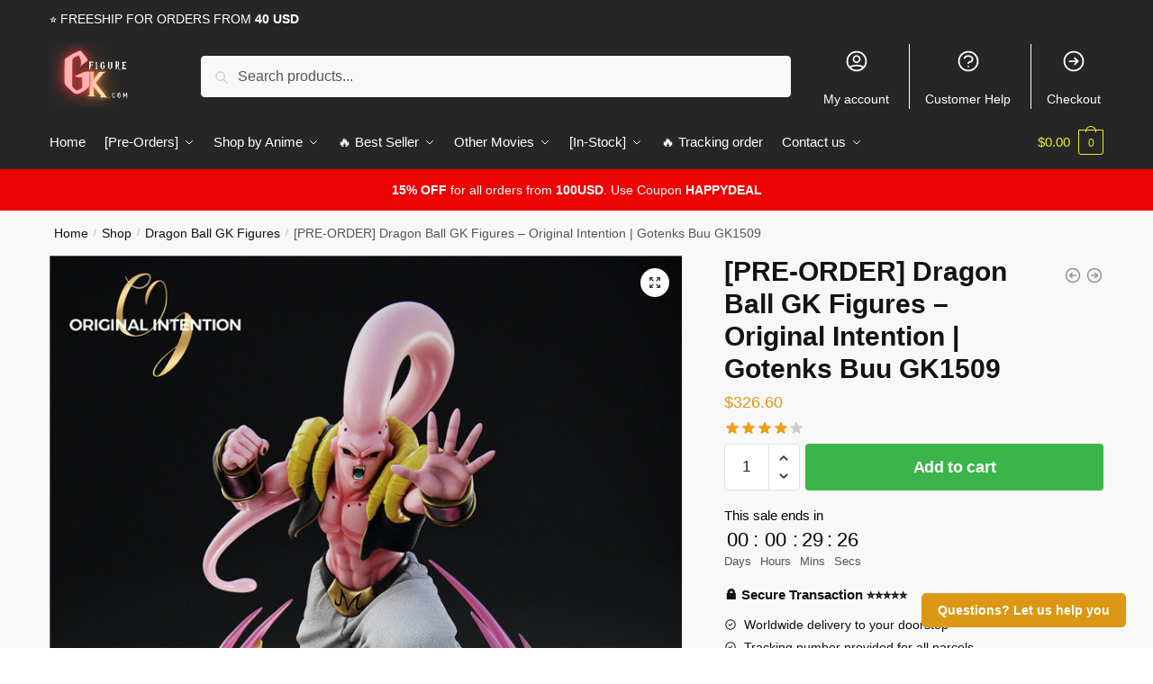

--- FILE ---
content_type: text/html; charset=UTF-8
request_url: https://gk-figure.com/shop/pre-order-dragon-ball-gk-figures-original-intention-gotenks-buu-gk1509/
body_size: 30507
content:
<!doctype html>
<html lang="en-US" prefix="og: https://ogp.me/ns#">
<head>
<meta charset="UTF-8">
<meta name="viewport" content="height=device-height, width=device-width, initial-scale=1">
<link rel="profile" href="https://gmpg.org/xfn/11">
<link rel="pingback" href="https://gk-figure.com/xmlrpc.php">

	<style>img:is([sizes="auto" i], [sizes^="auto," i]) { contain-intrinsic-size: 3000px 1500px }</style>
	
<!-- Search Engine Optimization by Rank Math PRO - https://rankmath.com/ -->
<title>[PRE-ORDER] Dragon Ball GK Figures - Original Intention | Gotenks Buu GK1509 | GK Figure</title>
<meta name="description" content="Studio: Original Intention. Get special discount for your first orders. Limited Offers!"/>
<meta name="robots" content="follow, index, max-snippet:-1, max-video-preview:-1, max-image-preview:large"/>
<link rel="canonical" href="https://gk-figure.com/shop/pre-order-dragon-ball-gk-figures-original-intention-gotenks-buu-gk1509/" />
<meta property="og:locale" content="en_US" />
<meta property="og:type" content="product" />
<meta property="og:title" content="[PRE-ORDER] Dragon Ball GK Figures - Original Intention | Gotenks Buu GK1509 | GK Figure" />
<meta property="og:description" content="Studio: Original Intention. Get special discount for your first orders. Limited Offers!" />
<meta property="og:url" content="https://gk-figure.com/shop/pre-order-dragon-ball-gk-figures-original-intention-gotenks-buu-gk1509/" />
<meta property="og:site_name" content="GK Figure" />
<meta property="og:updated_time" content="2024-02-24T14:12:39+07:00" />
<meta property="og:image" content="https://gk-figure.b-cdn.net/wp-content/uploads/2022/09/1_099d940c-617b-4ec2-b77e-cdbdc9b69f90.jpg" />
<meta property="og:image:secure_url" content="https://gk-figure.b-cdn.net/wp-content/uploads/2022/09/1_099d940c-617b-4ec2-b77e-cdbdc9b69f90.jpg" />
<meta property="og:image:width" content="750" />
<meta property="og:image:height" content="976" />
<meta property="og:image:alt" content="[PRE-ORDER] Dragon Ball GK Figures &#8211; Original Intention | Gotenks Buu GK1509" />
<meta property="og:image:type" content="image/jpeg" />
<meta property="product:price:amount" content="326.60" />
<meta property="product:price:currency" content="USD" />
<meta property="product:availability" content="instock" />
<meta property="product:retailer_item_id" content="GKFI92494" />
<meta name="twitter:card" content="summary_large_image" />
<meta name="twitter:title" content="[PRE-ORDER] Dragon Ball GK Figures - Original Intention | Gotenks Buu GK1509 | GK Figure" />
<meta name="twitter:description" content="Studio: Original Intention. Get special discount for your first orders. Limited Offers!" />
<meta name="twitter:image" content="https://gk-figure.b-cdn.net/wp-content/uploads/2022/09/1_099d940c-617b-4ec2-b77e-cdbdc9b69f90.jpg" />
<meta name="twitter:label1" content="Price" />
<meta name="twitter:data1" content="&#036;326.60" />
<meta name="twitter:label2" content="Availability" />
<meta name="twitter:data2" content="In stock" />
<script type="application/ld+json" class="rank-math-schema-pro">{"@context":"https://schema.org","@graph":[{"@type":"Organization","@id":"https://gk-figure.com/#organization","name":"Jojo's Bizarre Adventure Merch - Official JJBA Store","logo":{"@type":"ImageObject","@id":"https://gk-figure.com/#logo","url":"https://gk-figure.com/wp-content/uploads/2020/11/jojo-bizarre-adventure-merch-logo-ngang.png","contentUrl":"https://gk-figure.com/wp-content/uploads/2020/11/jojo-bizarre-adventure-merch-logo-ngang.png","caption":"Jojo's Bizarre Adventure Merch - Official JJBA Store","inLanguage":"en-US","width":"1280","height":"437"}},{"@type":"WebSite","@id":"https://gk-figure.com/#website","url":"https://gk-figure.com","name":"Jojo's Bizarre Adventure Merch - Official JJBA Store","publisher":{"@id":"https://gk-figure.com/#organization"},"inLanguage":"en-US"},{"@type":"ImageObject","@id":"https://gk-figure.b-cdn.net/wp-content/uploads/2022/09/1_099d940c-617b-4ec2-b77e-cdbdc9b69f90.jpg","url":"https://gk-figure.b-cdn.net/wp-content/uploads/2022/09/1_099d940c-617b-4ec2-b77e-cdbdc9b69f90.jpg","width":"750","height":"976","inLanguage":"en-US"},{"@type":"ItemPage","@id":"https://gk-figure.com/shop/pre-order-dragon-ball-gk-figures-original-intention-gotenks-buu-gk1509/#webpage","url":"https://gk-figure.com/shop/pre-order-dragon-ball-gk-figures-original-intention-gotenks-buu-gk1509/","name":"[PRE-ORDER] Dragon Ball GK Figures - Original Intention | Gotenks Buu GK1509 | GK Figure","datePublished":"2022-09-17T09:43:14+07:00","dateModified":"2024-02-24T14:12:39+07:00","isPartOf":{"@id":"https://gk-figure.com/#website"},"primaryImageOfPage":{"@id":"https://gk-figure.b-cdn.net/wp-content/uploads/2022/09/1_099d940c-617b-4ec2-b77e-cdbdc9b69f90.jpg"},"inLanguage":"en-US"},{"@type":"Product","name":"[PRE-ORDER] Dragon Ball GK Figures - Original Intention | Gotenks Buu GK1509 | GK Figure","description":"Studio:\u00a0Original Intention. Get special discount for your first orders. Limited Offers!","sku":"GKFI92494","category":"Dragon Ball GK Figures","mainEntityOfPage":{"@id":"https://gk-figure.com/shop/pre-order-dragon-ball-gk-figures-original-intention-gotenks-buu-gk1509/#webpage"},"image":[{"@type":"ImageObject","url":"https://gk-figure.b-cdn.net/wp-content/uploads/2022/09/1_099d940c-617b-4ec2-b77e-cdbdc9b69f90.jpg","height":"976","width":"750"},{"@type":"ImageObject","url":"https://gk-figure.b-cdn.net/wp-content/uploads/2022/09/image_64a3d6b6-898a-418a-8133-1d402910ef98-2.jpg","height":"1080","width":"1623"},{"@type":"ImageObject","url":"https://gk-figure.b-cdn.net/wp-content/uploads/2022/09/image_b5184b74-0018-4a7d-98bb-f3b129a05282.jpg","height":"1080","width":"1921"},{"@type":"ImageObject","url":"https://gk-figure.b-cdn.net/wp-content/uploads/2022/09/image_b5184b74-0018-4a7d-98bb-f3b129a05282.jpg","height":"1080","width":"1921"},{"@type":"ImageObject","url":"https://gk-figure.b-cdn.net/wp-content/uploads/2022/09/image_b5184b74-0018-4a7d-98bb-f3b129a05282-1.jpg","height":"1080","width":"1921"},{"@type":"ImageObject","url":"https://gk-figure.b-cdn.net/wp-content/uploads/2022/09/image_c1303279-8f51-4aaa-8e6c-de718e7a0bca.jpg","height":"1623","width":"1080"},{"@type":"ImageObject","url":"https://gk-figure.b-cdn.net/wp-content/uploads/2022/09/image_c1303279-8f51-4aaa-8e6c-de718e7a0bca.jpg","height":"1623","width":"1080"},{"@type":"ImageObject","url":"https://gk-figure.b-cdn.net/wp-content/uploads/2022/09/image_c1303279-8f51-4aaa-8e6c-de718e7a0bca-1.jpg","height":"1623","width":"1080"},{"@type":"ImageObject","url":"https://gk-figure.b-cdn.net/wp-content/uploads/2022/09/image_75003db0-25e9-4c86-a7cc-85a0fefdf3e7.jpg","height":"1080","width":"1623"}],"aggregateRating":{"@type":"AggregateRating","ratingValue":"4.00","bestRating":"5","ratingCount":"1","reviewCount":"1"},"review":[{"@type":"Review","@id":"https://gk-figure.com/shop/pre-order-dragon-ball-gk-figures-original-intention-gotenks-buu-gk1509/#li-comment-7409","description":"For such a price the GK Figure merch is just perfect.","datePublished":"2022-07-14 02:00:00","reviewRating":{"@type":"Rating","ratingValue":"4","bestRating":"5","worstRating":"1"},"author":{"@type":"Person","name":"Nathaniel"}}],"offers":{"@type":"Offer","price":"326.60","priceCurrency":"USD","priceValidUntil":"2026-12-31","availability":"https://schema.org/InStock","itemCondition":"NewCondition","url":"https://gk-figure.com/shop/pre-order-dragon-ball-gk-figures-original-intention-gotenks-buu-gk1509/","seller":{"@type":"Organization","@id":"https://gk-figure.com/","name":"Jojo's Bizarre Adventure Merch - Official JJBA Store","url":"https://gk-figure.com","logo":"https://gk-figure.com/wp-content/uploads/2020/11/jojo-bizarre-adventure-merch-logo-ngang.png"}},"@id":"https://gk-figure.com/shop/pre-order-dragon-ball-gk-figures-original-intention-gotenks-buu-gk1509/#richSnippet"}]}</script>
<!-- /Rank Math WordPress SEO plugin -->

<link rel='dns-prefetch' href='//www.googletagmanager.com' />
<link rel='dns-prefetch' href='//gk-figure.b-cdn.net' />

<link href='https://gk-figure.b-cdn.net' rel='preconnect' />
<link rel="alternate" type="application/rss+xml" title="GK Figure &raquo; Feed" href="https://gk-figure.com/feed/" />
<link rel="alternate" type="application/rss+xml" title="GK Figure &raquo; Comments Feed" href="https://gk-figure.com/comments/feed/" />
<link rel="alternate" type="application/rss+xml" title="GK Figure &raquo; [PRE-ORDER] Dragon Ball GK Figures &#8211; Original Intention | Gotenks Buu GK1509 Comments Feed" href="https://gk-figure.com/shop/pre-order-dragon-ball-gk-figures-original-intention-gotenks-buu-gk1509/feed/" />
<style id='wp-emoji-styles-inline-css' type='text/css'>

	img.wp-smiley, img.emoji {
		display: inline !important;
		border: none !important;
		box-shadow: none !important;
		height: 1em !important;
		width: 1em !important;
		margin: 0 0.07em !important;
		vertical-align: -0.1em !important;
		background: none !important;
		padding: 0 !important;
	}
</style>
<link rel='stylesheet' id='wp-block-library-css' href='https://gk-figure.com/wp-includes/css/dist/block-library/style.min.css?ver=6.8.3' type='text/css' media='all' />
<style id='classic-theme-styles-inline-css' type='text/css'>
/*! This file is auto-generated */
.wp-block-button__link{color:#fff;background-color:#32373c;border-radius:9999px;box-shadow:none;text-decoration:none;padding:calc(.667em + 2px) calc(1.333em + 2px);font-size:1.125em}.wp-block-file__button{background:#32373c;color:#fff;text-decoration:none}
</style>
<style id='global-styles-inline-css' type='text/css'>
:root{--wp--preset--aspect-ratio--square: 1;--wp--preset--aspect-ratio--4-3: 4/3;--wp--preset--aspect-ratio--3-4: 3/4;--wp--preset--aspect-ratio--3-2: 3/2;--wp--preset--aspect-ratio--2-3: 2/3;--wp--preset--aspect-ratio--16-9: 16/9;--wp--preset--aspect-ratio--9-16: 9/16;--wp--preset--color--black: #000000;--wp--preset--color--cyan-bluish-gray: #abb8c3;--wp--preset--color--white: #ffffff;--wp--preset--color--pale-pink: #f78da7;--wp--preset--color--vivid-red: #cf2e2e;--wp--preset--color--luminous-vivid-orange: #ff6900;--wp--preset--color--luminous-vivid-amber: #fcb900;--wp--preset--color--light-green-cyan: #7bdcb5;--wp--preset--color--vivid-green-cyan: #00d084;--wp--preset--color--pale-cyan-blue: #8ed1fc;--wp--preset--color--vivid-cyan-blue: #0693e3;--wp--preset--color--vivid-purple: #9b51e0;--wp--preset--gradient--vivid-cyan-blue-to-vivid-purple: linear-gradient(135deg,rgba(6,147,227,1) 0%,rgb(155,81,224) 100%);--wp--preset--gradient--light-green-cyan-to-vivid-green-cyan: linear-gradient(135deg,rgb(122,220,180) 0%,rgb(0,208,130) 100%);--wp--preset--gradient--luminous-vivid-amber-to-luminous-vivid-orange: linear-gradient(135deg,rgba(252,185,0,1) 0%,rgba(255,105,0,1) 100%);--wp--preset--gradient--luminous-vivid-orange-to-vivid-red: linear-gradient(135deg,rgba(255,105,0,1) 0%,rgb(207,46,46) 100%);--wp--preset--gradient--very-light-gray-to-cyan-bluish-gray: linear-gradient(135deg,rgb(238,238,238) 0%,rgb(169,184,195) 100%);--wp--preset--gradient--cool-to-warm-spectrum: linear-gradient(135deg,rgb(74,234,220) 0%,rgb(151,120,209) 20%,rgb(207,42,186) 40%,rgb(238,44,130) 60%,rgb(251,105,98) 80%,rgb(254,248,76) 100%);--wp--preset--gradient--blush-light-purple: linear-gradient(135deg,rgb(255,206,236) 0%,rgb(152,150,240) 100%);--wp--preset--gradient--blush-bordeaux: linear-gradient(135deg,rgb(254,205,165) 0%,rgb(254,45,45) 50%,rgb(107,0,62) 100%);--wp--preset--gradient--luminous-dusk: linear-gradient(135deg,rgb(255,203,112) 0%,rgb(199,81,192) 50%,rgb(65,88,208) 100%);--wp--preset--gradient--pale-ocean: linear-gradient(135deg,rgb(255,245,203) 0%,rgb(182,227,212) 50%,rgb(51,167,181) 100%);--wp--preset--gradient--electric-grass: linear-gradient(135deg,rgb(202,248,128) 0%,rgb(113,206,126) 100%);--wp--preset--gradient--midnight: linear-gradient(135deg,rgb(2,3,129) 0%,rgb(40,116,252) 100%);--wp--preset--font-size--small: 13px;--wp--preset--font-size--medium: 20px;--wp--preset--font-size--large: 36px;--wp--preset--font-size--x-large: 42px;--wp--preset--spacing--20: 0.44rem;--wp--preset--spacing--30: 0.67rem;--wp--preset--spacing--40: 1rem;--wp--preset--spacing--50: 1.5rem;--wp--preset--spacing--60: 2.25rem;--wp--preset--spacing--70: 3.38rem;--wp--preset--spacing--80: 5.06rem;--wp--preset--shadow--natural: 6px 6px 9px rgba(0, 0, 0, 0.2);--wp--preset--shadow--deep: 12px 12px 50px rgba(0, 0, 0, 0.4);--wp--preset--shadow--sharp: 6px 6px 0px rgba(0, 0, 0, 0.2);--wp--preset--shadow--outlined: 6px 6px 0px -3px rgba(255, 255, 255, 1), 6px 6px rgba(0, 0, 0, 1);--wp--preset--shadow--crisp: 6px 6px 0px rgba(0, 0, 0, 1);}:where(.is-layout-flex){gap: 0.5em;}:where(.is-layout-grid){gap: 0.5em;}body .is-layout-flex{display: flex;}.is-layout-flex{flex-wrap: wrap;align-items: center;}.is-layout-flex > :is(*, div){margin: 0;}body .is-layout-grid{display: grid;}.is-layout-grid > :is(*, div){margin: 0;}:where(.wp-block-columns.is-layout-flex){gap: 2em;}:where(.wp-block-columns.is-layout-grid){gap: 2em;}:where(.wp-block-post-template.is-layout-flex){gap: 1.25em;}:where(.wp-block-post-template.is-layout-grid){gap: 1.25em;}.has-black-color{color: var(--wp--preset--color--black) !important;}.has-cyan-bluish-gray-color{color: var(--wp--preset--color--cyan-bluish-gray) !important;}.has-white-color{color: var(--wp--preset--color--white) !important;}.has-pale-pink-color{color: var(--wp--preset--color--pale-pink) !important;}.has-vivid-red-color{color: var(--wp--preset--color--vivid-red) !important;}.has-luminous-vivid-orange-color{color: var(--wp--preset--color--luminous-vivid-orange) !important;}.has-luminous-vivid-amber-color{color: var(--wp--preset--color--luminous-vivid-amber) !important;}.has-light-green-cyan-color{color: var(--wp--preset--color--light-green-cyan) !important;}.has-vivid-green-cyan-color{color: var(--wp--preset--color--vivid-green-cyan) !important;}.has-pale-cyan-blue-color{color: var(--wp--preset--color--pale-cyan-blue) !important;}.has-vivid-cyan-blue-color{color: var(--wp--preset--color--vivid-cyan-blue) !important;}.has-vivid-purple-color{color: var(--wp--preset--color--vivid-purple) !important;}.has-black-background-color{background-color: var(--wp--preset--color--black) !important;}.has-cyan-bluish-gray-background-color{background-color: var(--wp--preset--color--cyan-bluish-gray) !important;}.has-white-background-color{background-color: var(--wp--preset--color--white) !important;}.has-pale-pink-background-color{background-color: var(--wp--preset--color--pale-pink) !important;}.has-vivid-red-background-color{background-color: var(--wp--preset--color--vivid-red) !important;}.has-luminous-vivid-orange-background-color{background-color: var(--wp--preset--color--luminous-vivid-orange) !important;}.has-luminous-vivid-amber-background-color{background-color: var(--wp--preset--color--luminous-vivid-amber) !important;}.has-light-green-cyan-background-color{background-color: var(--wp--preset--color--light-green-cyan) !important;}.has-vivid-green-cyan-background-color{background-color: var(--wp--preset--color--vivid-green-cyan) !important;}.has-pale-cyan-blue-background-color{background-color: var(--wp--preset--color--pale-cyan-blue) !important;}.has-vivid-cyan-blue-background-color{background-color: var(--wp--preset--color--vivid-cyan-blue) !important;}.has-vivid-purple-background-color{background-color: var(--wp--preset--color--vivid-purple) !important;}.has-black-border-color{border-color: var(--wp--preset--color--black) !important;}.has-cyan-bluish-gray-border-color{border-color: var(--wp--preset--color--cyan-bluish-gray) !important;}.has-white-border-color{border-color: var(--wp--preset--color--white) !important;}.has-pale-pink-border-color{border-color: var(--wp--preset--color--pale-pink) !important;}.has-vivid-red-border-color{border-color: var(--wp--preset--color--vivid-red) !important;}.has-luminous-vivid-orange-border-color{border-color: var(--wp--preset--color--luminous-vivid-orange) !important;}.has-luminous-vivid-amber-border-color{border-color: var(--wp--preset--color--luminous-vivid-amber) !important;}.has-light-green-cyan-border-color{border-color: var(--wp--preset--color--light-green-cyan) !important;}.has-vivid-green-cyan-border-color{border-color: var(--wp--preset--color--vivid-green-cyan) !important;}.has-pale-cyan-blue-border-color{border-color: var(--wp--preset--color--pale-cyan-blue) !important;}.has-vivid-cyan-blue-border-color{border-color: var(--wp--preset--color--vivid-cyan-blue) !important;}.has-vivid-purple-border-color{border-color: var(--wp--preset--color--vivid-purple) !important;}.has-vivid-cyan-blue-to-vivid-purple-gradient-background{background: var(--wp--preset--gradient--vivid-cyan-blue-to-vivid-purple) !important;}.has-light-green-cyan-to-vivid-green-cyan-gradient-background{background: var(--wp--preset--gradient--light-green-cyan-to-vivid-green-cyan) !important;}.has-luminous-vivid-amber-to-luminous-vivid-orange-gradient-background{background: var(--wp--preset--gradient--luminous-vivid-amber-to-luminous-vivid-orange) !important;}.has-luminous-vivid-orange-to-vivid-red-gradient-background{background: var(--wp--preset--gradient--luminous-vivid-orange-to-vivid-red) !important;}.has-very-light-gray-to-cyan-bluish-gray-gradient-background{background: var(--wp--preset--gradient--very-light-gray-to-cyan-bluish-gray) !important;}.has-cool-to-warm-spectrum-gradient-background{background: var(--wp--preset--gradient--cool-to-warm-spectrum) !important;}.has-blush-light-purple-gradient-background{background: var(--wp--preset--gradient--blush-light-purple) !important;}.has-blush-bordeaux-gradient-background{background: var(--wp--preset--gradient--blush-bordeaux) !important;}.has-luminous-dusk-gradient-background{background: var(--wp--preset--gradient--luminous-dusk) !important;}.has-pale-ocean-gradient-background{background: var(--wp--preset--gradient--pale-ocean) !important;}.has-electric-grass-gradient-background{background: var(--wp--preset--gradient--electric-grass) !important;}.has-midnight-gradient-background{background: var(--wp--preset--gradient--midnight) !important;}.has-small-font-size{font-size: var(--wp--preset--font-size--small) !important;}.has-medium-font-size{font-size: var(--wp--preset--font-size--medium) !important;}.has-large-font-size{font-size: var(--wp--preset--font-size--large) !important;}.has-x-large-font-size{font-size: var(--wp--preset--font-size--x-large) !important;}
:where(.wp-block-post-template.is-layout-flex){gap: 1.25em;}:where(.wp-block-post-template.is-layout-grid){gap: 1.25em;}
:where(.wp-block-columns.is-layout-flex){gap: 2em;}:where(.wp-block-columns.is-layout-grid){gap: 2em;}
:root :where(.wp-block-pullquote){font-size: 1.5em;line-height: 1.6;}
</style>
<link data-minify="1" rel='stylesheet' id='smart-search-css' href='https://gk-figure.com/wp-content/cache/min/1/wp-content/plugins/smart-woocommerce-search/assets/dist/css/general.css?ver=1763540889' type='text/css' media='all' />
<link data-minify="1" rel='stylesheet' id='commercekit-ajax-search-css-css' href='https://gk-figure.com/wp-content/cache/min/1/wp-content/plugins/commercegurus-commercekit/assets/css/ajax-search.css?ver=1763540889' type='text/css' media='all' />
<link data-minify="1" rel='stylesheet' id='envoice-style-css' href='https://gk-figure.com/wp-content/cache/min/1/wp-content/plugins/pv-envoice/frontend/css/pvc-envoice-style.css?ver=1763540889' type='text/css' media='all' />
<link data-minify="1" rel='stylesheet' id='style-css' href='https://gk-figure.com/wp-content/cache/min/1/wp-content/plugins/sb-add-note-checkout/css/style.css?ver=1763540889' type='text/css' media='all' />
<link data-minify="1" rel='stylesheet' id='magnific-popup-css' href='https://gk-figure.com/wp-content/cache/min/1/wp-content/plugins/size-chart-2020/css/magnific-popup.css?ver=1763540894' type='text/css' media='all' />
<link rel='stylesheet' id='size-front-end-css-css' href='https://gk-figure.com/wp-content/plugins/size-chart-2020/css/frontend.min.css?ver=6.8.3' type='text/css' media='all' />
<link data-minify="1" rel='stylesheet' id='size-char-css-css' href='https://gk-figure.com/wp-content/cache/min/1/wp-content/plugins/size-chart-2020/css/size-chart.css?ver=1763540894' type='text/css' media='all' />
<link rel='stylesheet' id='photoswipe-css' href='https://gk-figure.com/wp-content/plugins/woocommerce/assets/css/photoswipe/photoswipe.min.css?ver=10.3.3' type='text/css' media='all' />
<link rel='stylesheet' id='photoswipe-default-skin-css' href='https://gk-figure.com/wp-content/plugins/woocommerce/assets/css/photoswipe/default-skin/default-skin.min.css?ver=10.3.3' type='text/css' media='all' />
<style id='woocommerce-inline-inline-css' type='text/css'>
.woocommerce form .form-row .required { visibility: visible; }
</style>
<link data-minify="1" rel='stylesheet' id='wvr-front-comment-css' href='https://gk-figure.com/wp-content/cache/min/1/wp-content/plugins/woo-virtual-reviews/assets/css/front-comment.css?ver=1763540894' type='text/css' media='all' />
<style id='wvr-front-comment-inline-css' type='text/css'>
.wvr-customer-pick .wvr-select-sample-cmt{color: #000000; background-color:#dddddd;}.wvr-customer-pick .wvr-select-sample-cmt:hover{color: #ffffff; background-color:#ff0000;}.wvr-product-purchased{color: #000000; background-color:#eeeeee;}.wvr-icon-purchased{color: #000000;}.wvr-icon-purchased:before{content:'\e900'; margin-right:5px}
</style>
<link data-minify="1" rel='stylesheet' id='yith-infs-style-css' href='https://gk-figure.com/wp-content/cache/min/1/wp-content/plugins/yith-infinite-scrolling/assets/css/frontend.css?ver=1763540889' type='text/css' media='all' />
<link data-minify="1" rel='stylesheet' id='brands-styles-css' href='https://gk-figure.com/wp-content/cache/min/1/wp-content/plugins/woocommerce/assets/css/brands.css?ver=1763540889' type='text/css' media='all' />
<link rel='stylesheet' id='shoptimizer-main-min-css' href='https://gk-figure.com/wp-content/themes/shoptimizer/assets/css/main/main.min.css?ver=2.6.7' type='text/css' media='all' />
<link rel='stylesheet' id='shoptimizer-modal-min-css' href='https://gk-figure.com/wp-content/themes/shoptimizer/assets/css/main/modal.min.css?ver=2.6.7' type='text/css' media='all' />
<link rel='stylesheet' id='shoptimizer-product-min-css' href='https://gk-figure.com/wp-content/themes/shoptimizer/assets/css/main/product.min.css?ver=2.6.7' type='text/css' media='all' />
<link rel='stylesheet' id='shoptimizer-dynamic-style-css' href='https://gk-figure.com/wp-content/themes/shoptimizer/assets/css/main/dynamic.css?ver=2.6.7' type='text/css' media='all' />
<link rel='stylesheet' id='shoptimizer-blocks-min-css' href='https://gk-figure.com/wp-content/themes/shoptimizer/assets/css/main/blocks.min.css?ver=2.6.7' type='text/css' media='all' />
<link rel='stylesheet' id='shoptimizer-woocommerce-min-css' href='https://gk-figure.com/wp-content/themes/shoptimizer/assets/css/main/woocommerce.min.css?ver=2.6.7' type='text/css' media='all' />
<link data-minify="1" rel='stylesheet' id='shoptimizer-child-style-css' href='https://gk-figure.com/wp-content/cache/min/1/wp-content/themes/shoptimizer-child-theme/style.css?ver=1763540889' type='text/css' media='all' />
<link rel='stylesheet' id='vi-wpvs-frontend-style-css' href='https://gk-figure.com/wp-content/plugins/product-variations-swatches-for-woocommerce/assets/css/frontend-style.min.css?ver=1.1.5' type='text/css' media='all' />
<style id='vi-wpvs-frontend-style-inline-css' type='text/css'>
.vi-wpvs-variation-wrap.vi-wpvs-variation-wrap-vi_wpvs_button_design .vi-wpvs-option-wrap{transition: all 30ms ease-in-out;}.vi-wpvs-variation-wrap.vi-wpvs-variation-wrap-vi_wpvs_button_design .vi-wpvs-variation-button-select,.vi-wpvs-variation-wrap.vi-wpvs-variation-wrap-vi_wpvs_button_design .vi-wpvs-option-wrap{padding:10px 20px;font-size:13px;}.vi-wpvs-variation-wrap.vi-wpvs-variation-wrap-vi_wpvs_button_design .vi-wpvs-option-wrap .vi-wpvs-option:not(.vi-wpvs-option-select){border-radius: inherit;}.vi-wpvs-variation-wrap.vi-wpvs-variation-wrap-image.vi-wpvs-variation-wrap-vi_wpvs_button_design .vi-wpvs-option-wrap ,.vi-wpvs-variation-wrap.vi-wpvs-variation-wrap-variation_img.vi-wpvs-variation-wrap-vi_wpvs_button_design .vi-wpvs-option-wrap ,.vi-wpvs-variation-wrap.vi-wpvs-variation-wrap-color.vi-wpvs-variation-wrap-vi_wpvs_button_design .vi-wpvs-option-wrap{width: 48px;height:48px;}.vi-wpvs-variation-wrap.vi-wpvs-variation-wrap-vi_wpvs_button_design .vi-wpvs-option-wrap.vi-wpvs-option-wrap-out-of-stock,.vi-wpvs-variation-wrap.vi-wpvs-variation-wrap-vi_wpvs_button_design .vi-wpvs-option-wrap.vi-wpvs-option-wrap-out-of-stock-attribute,.vi-wpvs-variation-wrap.vi-wpvs-variation-wrap-vi_wpvs_button_design .vi-wpvs-option-wrap.vi-wpvs-option-wrap-disable{opacity: 1;}.vi-wpvs-variation-wrap.vi-wpvs-variation-wrap-vi_wpvs_button_design .vi-wpvs-option-wrap.vi-wpvs-option-wrap-out-of-stock .vi-wpvs-option,.vi-wpvs-variation-wrap.vi-wpvs-variation-wrap-vi_wpvs_button_design .vi-wpvs-option-wrap.vi-wpvs-option-wrap-out-of-stock-attribute .vi-wpvs-option,.vi-wpvs-variation-wrap.vi-wpvs-variation-wrap-vi_wpvs_button_design .vi-wpvs-option-wrap.vi-wpvs-option-wrap-disable .vi-wpvs-option{opacity: .5;}.vi-wpvs-variation-wrap.vi-wpvs-variation-wrap-vi_wpvs_button_design .vi-wpvs-option-wrap.vi-wpvs-option-wrap-selected{box-shadow:  0 0 0 1px rgba(33, 33, 33, 1) inset;}.vi-wpvs-variation-wrap.vi-wpvs-variation-wrap-vi_wpvs_button_design .vi-wpvs-variation-wrap-select-wrap .vi-wpvs-option-wrap.vi-wpvs-option-wrap-selected{box-shadow:  0 0 0 1px rgba(33, 33, 33, 1);}.vi-wpvs-variation-wrap.vi-wpvs-variation-wrap-vi_wpvs_button_design .vi-wpvs-option-wrap.vi-wpvs-option-wrap-selected{color:rgba(255, 255, 255, 1);background:rgba(33, 33, 33, 1);}.vi-wpvs-variation-wrap.vi-wpvs-variation-wrap-vi_wpvs_button_design .vi-wpvs-option-wrap.vi-wpvs-option-wrap-selected .vi-wpvs-option{color:rgba(255, 255, 255, 1);}.vi-wpvs-variation-wrap.vi-wpvs-variation-wrap-vi_wpvs_button_design .vi-wpvs-option-wrap.vi-wpvs-option-wrap-hover{box-shadow:  0 0 0 1px rgba(33, 33, 33, 1) inset;}.vi-wpvs-variation-wrap.vi-wpvs-variation-wrap-vi_wpvs_button_design .vi-wpvs-variation-wrap-select-wrap .vi-wpvs-option-wrap.vi-wpvs-option-wrap-hover{box-shadow:  0 0 0 1px rgba(33, 33, 33, 1);}.vi-wpvs-variation-wrap.vi-wpvs-variation-wrap-vi_wpvs_button_design .vi-wpvs-option-wrap.vi-wpvs-option-wrap-hover{color:rgba(255, 255, 255, 1);background:rgba(33, 33, 33, 1);}.vi-wpvs-variation-wrap.vi-wpvs-variation-wrap-vi_wpvs_button_design .vi-wpvs-option-wrap.vi-wpvs-option-wrap-hover .vi-wpvs-option{color:rgba(255, 255, 255, 1);}.vi-wpvs-variation-wrap.vi-wpvs-variation-wrap-vi_wpvs_button_design .vi-wpvs-option-wrap.vi-wpvs-option-wrap-default{box-shadow:  0 0 0 1px #cccccc inset;}.vi-wpvs-variation-wrap.vi-wpvs-variation-wrap-vi_wpvs_button_design .vi-wpvs-variation-wrap-select-wrap .vi-wpvs-option-wrap.vi-wpvs-option-wrap-default{box-shadow:  0 0 0 1px #cccccc ;}.vi-wpvs-variation-wrap.vi-wpvs-variation-wrap-vi_wpvs_button_design .vi-wpvs-option-wrap.vi-wpvs-option-wrap-default{color:rgba(33, 33, 33, 1);background:#ffffff;}.vi-wpvs-variation-wrap.vi-wpvs-variation-wrap-vi_wpvs_button_design .vi-wpvs-option-wrap.vi-wpvs-option-wrap-default .vi-wpvs-option{color:rgba(33, 33, 33, 1);}.vi-wpvs-variation-wrap.vi-wpvs-variation-wrap-vi_wpvs_button_design .vi-wpvs-option-wrap .vi-wpvs-option-tooltip{display: none;}@media screen and (max-width:600px){.vi-wpvs-variation-wrap.vi-wpvs-variation-wrap-vi_wpvs_button_design .vi-wpvs-variation-button-select,.vi-wpvs-variation-wrap.vi-wpvs-variation-wrap-vi_wpvs_button_design .vi-wpvs-option-wrap{font-size:11px;}.vi-wpvs-variation-wrap.vi-wpvs-variation-wrap-image.vi-wpvs-variation-wrap-vi_wpvs_button_design .vi-wpvs-option-wrap ,.vi-wpvs-variation-wrap.vi-wpvs-variation-wrap-variation_img.vi-wpvs-variation-wrap-vi_wpvs_button_design .vi-wpvs-option-wrap ,.vi-wpvs-variation-wrap.vi-wpvs-variation-wrap-color.vi-wpvs-variation-wrap-vi_wpvs_button_design .vi-wpvs-option-wrap{width: 40.8px;height:40.8px;}}.vi-wpvs-variation-wrap.vi-wpvs-variation-wrap-vi_wpvs_color_design .vi-wpvs-option-wrap{transition: all 30ms ease-in-out;}.vi-wpvs-variation-wrap.vi-wpvs-variation-wrap-vi_wpvs_color_design .vi-wpvs-variation-button-select,.vi-wpvs-variation-wrap.vi-wpvs-variation-wrap-vi_wpvs_color_design .vi-wpvs-option-wrap{height:32px;width:32px;padding:10px;font-size:13px;border-radius:20px;}.vi-wpvs-variation-wrap.vi-wpvs-variation-wrap-vi_wpvs_color_design .vi-wpvs-option-wrap .vi-wpvs-option:not(.vi-wpvs-option-select){border-radius: inherit;}.vi-wpvs-variation-wrap.vi-wpvs-variation-wrap-vi_wpvs_color_design .vi-wpvs-option-wrap.vi-wpvs-option-wrap-out-of-stock,.vi-wpvs-variation-wrap.vi-wpvs-variation-wrap-vi_wpvs_color_design .vi-wpvs-option-wrap.vi-wpvs-option-wrap-out-of-stock-attribute,.vi-wpvs-variation-wrap.vi-wpvs-variation-wrap-vi_wpvs_color_design .vi-wpvs-option-wrap.vi-wpvs-option-wrap-disable{opacity: 1;}.vi-wpvs-variation-wrap.vi-wpvs-variation-wrap-vi_wpvs_color_design .vi-wpvs-option-wrap.vi-wpvs-option-wrap-out-of-stock .vi-wpvs-option,.vi-wpvs-variation-wrap.vi-wpvs-variation-wrap-vi_wpvs_color_design .vi-wpvs-option-wrap.vi-wpvs-option-wrap-out-of-stock-attribute .vi-wpvs-option,.vi-wpvs-variation-wrap.vi-wpvs-variation-wrap-vi_wpvs_color_design .vi-wpvs-option-wrap.vi-wpvs-option-wrap-disable .vi-wpvs-option{opacity: .5;}.vi-wpvs-variation-wrap.vi-wpvs-variation-wrap-vi_wpvs_color_design .vi-wpvs-option-wrap.vi-wpvs-option-wrap-selected{}.vi-wpvs-variation-wrap.vi-wpvs-variation-wrap-vi_wpvs_color_design .vi-wpvs-variation-wrap-select-wrap .vi-wpvs-option-wrap.vi-wpvs-option-wrap-selected{}.vi-wpvs-variation-wrap.vi-wpvs-variation-wrap-vi_wpvs_color_design .vi-wpvs-option-wrap.vi-wpvs-option-wrap-selected{background:rgba(0, 0, 0, 0.06);border-radius:20px;}.vi-wpvs-variation-wrap.vi-wpvs-variation-wrap-vi_wpvs_color_design .vi-wpvs-option-wrap.vi-wpvs-option-wrap-hover{}.vi-wpvs-variation-wrap.vi-wpvs-variation-wrap-vi_wpvs_color_design .vi-wpvs-variation-wrap-select-wrap .vi-wpvs-option-wrap.vi-wpvs-option-wrap-hover{}.vi-wpvs-variation-wrap.vi-wpvs-variation-wrap-vi_wpvs_color_design .vi-wpvs-option-wrap.vi-wpvs-option-wrap-hover{background:rgba(0, 0, 0, 0.06);border-radius:20px;}.vi-wpvs-variation-wrap.vi-wpvs-variation-wrap-vi_wpvs_color_design .vi-wpvs-option-wrap.vi-wpvs-option-wrap-default{box-shadow:  0px 4px 2px -2px rgba(238, 238, 238, 1);}.vi-wpvs-variation-wrap.vi-wpvs-variation-wrap-vi_wpvs_color_design .vi-wpvs-variation-wrap-select-wrap .vi-wpvs-option-wrap.vi-wpvs-option-wrap-default{box-shadow:  0px 4px 2px -2px rgba(238, 238, 238, 1);}.vi-wpvs-variation-wrap.vi-wpvs-variation-wrap-vi_wpvs_color_design .vi-wpvs-option-wrap.vi-wpvs-option-wrap-default{background:rgba(0, 0, 0, 0);border-radius:20px;}.vi-wpvs-variation-wrap.vi-wpvs-variation-wrap-vi_wpvs_color_design .vi-wpvs-option-wrap .vi-wpvs-option-tooltip{display: none;}@media screen and (max-width:600px){.vi-wpvs-variation-wrap.vi-wpvs-variation-wrap-vi_wpvs_color_design .vi-wpvs-variation-button-select,.vi-wpvs-variation-wrap.vi-wpvs-variation-wrap-vi_wpvs_color_design .vi-wpvs-option-wrap{width:27px;height:27px;font-size:11px;}.vi-wpvs-variation-wrap.vi-wpvs-variation-wrap-vi_wpvs_color_design .vi-wpvs-option-wrap.vi-wpvs-option-wrap-selected{border-radius:17px;}}.vi-wpvs-variation-wrap.vi-wpvs-variation-wrap-vi_wpvs_image_design .vi-wpvs-option-wrap{transition: all 30ms ease-in-out;}.vi-wpvs-variation-wrap.vi-wpvs-variation-wrap-vi_wpvs_image_design .vi-wpvs-variation-button-select,.vi-wpvs-variation-wrap.vi-wpvs-variation-wrap-vi_wpvs_image_design .vi-wpvs-option-wrap{height:65px;width:65px;padding:3px;font-size:13px;}.vi-wpvs-variation-wrap.vi-wpvs-variation-wrap-vi_wpvs_image_design .vi-wpvs-option-wrap .vi-wpvs-option:not(.vi-wpvs-option-select){border-radius: inherit;}.vi-wpvs-variation-wrap.vi-wpvs-variation-wrap-vi_wpvs_image_design .vi-wpvs-option-wrap.vi-wpvs-option-wrap-out-of-stock,.vi-wpvs-variation-wrap.vi-wpvs-variation-wrap-vi_wpvs_image_design .vi-wpvs-option-wrap.vi-wpvs-option-wrap-out-of-stock-attribute,.vi-wpvs-variation-wrap.vi-wpvs-variation-wrap-vi_wpvs_image_design .vi-wpvs-option-wrap.vi-wpvs-option-wrap-disable{opacity: 1;}.vi-wpvs-variation-wrap.vi-wpvs-variation-wrap-vi_wpvs_image_design .vi-wpvs-option-wrap.vi-wpvs-option-wrap-out-of-stock .vi-wpvs-option,.vi-wpvs-variation-wrap.vi-wpvs-variation-wrap-vi_wpvs_image_design .vi-wpvs-option-wrap.vi-wpvs-option-wrap-out-of-stock-attribute .vi-wpvs-option,.vi-wpvs-variation-wrap.vi-wpvs-variation-wrap-vi_wpvs_image_design .vi-wpvs-option-wrap.vi-wpvs-option-wrap-disable .vi-wpvs-option{opacity: .5;}.vi-wpvs-variation-wrap.vi-wpvs-variation-wrap-vi_wpvs_image_design .vi-wpvs-option-wrap.vi-wpvs-option-wrap-selected{box-shadow:  0 0 0 1px rgba(33, 33, 33, 1) inset;}.vi-wpvs-variation-wrap.vi-wpvs-variation-wrap-vi_wpvs_image_design .vi-wpvs-variation-wrap-select-wrap .vi-wpvs-option-wrap.vi-wpvs-option-wrap-selected{box-shadow:  0 0 0 1px rgba(33, 33, 33, 1);}.vi-wpvs-variation-wrap.vi-wpvs-variation-wrap-vi_wpvs_image_design .vi-wpvs-option-wrap.vi-wpvs-option-wrap-hover{box-shadow:  0 0 0 1px rgba(33, 33, 33, 1) inset;}.vi-wpvs-variation-wrap.vi-wpvs-variation-wrap-vi_wpvs_image_design .vi-wpvs-variation-wrap-select-wrap .vi-wpvs-option-wrap.vi-wpvs-option-wrap-hover{box-shadow:  0 0 0 1px rgba(33, 33, 33, 1);}.vi-wpvs-variation-wrap.vi-wpvs-variation-wrap-vi_wpvs_image_design .vi-wpvs-option-wrap.vi-wpvs-option-wrap-default{box-shadow:  0 0 0 1px rgba(238, 238, 238, 1) inset;}.vi-wpvs-variation-wrap.vi-wpvs-variation-wrap-vi_wpvs_image_design .vi-wpvs-variation-wrap-select-wrap .vi-wpvs-option-wrap.vi-wpvs-option-wrap-default{box-shadow:  0 0 0 1px rgba(238, 238, 238, 1) ;}.vi-wpvs-variation-wrap.vi-wpvs-variation-wrap-vi_wpvs_image_design .vi-wpvs-option-wrap.vi-wpvs-option-wrap-default{background:rgba(255, 255, 255, 1);}.vi-wpvs-variation-wrap.vi-wpvs-variation-wrap-vi_wpvs_image_design .vi-wpvs-option-wrap .vi-wpvs-option-tooltip{min-width: 100px;height: auto;padding: 5px 8px;}.vi-wpvs-variation-wrap.vi-wpvs-variation-wrap-vi_wpvs_image_design .vi-wpvs-option-wrap .vi-wpvs-option-tooltip{font-size:14px;border-radius:3px;}.vi-wpvs-variation-wrap.vi-wpvs-variation-wrap-vi_wpvs_image_design .vi-wpvs-option-wrap .vi-wpvs-option-tooltip{color:#222222;background:#ffffff;}.vi-wpvs-variation-wrap.vi-wpvs-variation-wrap-vi_wpvs_image_design .vi-wpvs-option-wrap .vi-wpvs-option-tooltip::after{border-width: 5px;border-style: solid;margin-left: -5px;margin-top: -1px;border-color: #ffffff transparent transparent transparent;}.vi-wpvs-variation-wrap.vi-wpvs-variation-wrap-vi_wpvs_image_design .vi-wpvs-option-wrap .vi-wpvs-option-tooltip{border: 1px solid #cccccc;}.vi-wpvs-variation-wrap.vi-wpvs-variation-wrap-vi_wpvs_image_design .vi-wpvs-option-wrap .vi-wpvs-option-tooltip::before{border-width: 6px;border-style: solid;margin-left: -6px;border-color: #cccccc transparent transparent transparent;}@media screen and (max-width:600px){.vi-wpvs-variation-wrap.vi-wpvs-variation-wrap-vi_wpvs_image_design .vi-wpvs-variation-button-select,.vi-wpvs-variation-wrap.vi-wpvs-variation-wrap-vi_wpvs_image_design .vi-wpvs-option-wrap{width:55px;height:55px;font-size:11px;}}
</style>
<style id='rocket-lazyload-inline-css' type='text/css'>
.rll-youtube-player{position:relative;padding-bottom:56.23%;height:0;overflow:hidden;max-width:100%;}.rll-youtube-player:focus-within{outline: 2px solid currentColor;outline-offset: 5px;}.rll-youtube-player iframe{position:absolute;top:0;left:0;width:100%;height:100%;z-index:100;background:0 0}.rll-youtube-player img{bottom:0;display:block;left:0;margin:auto;max-width:100%;width:100%;position:absolute;right:0;top:0;border:none;height:auto;-webkit-transition:.4s all;-moz-transition:.4s all;transition:.4s all}.rll-youtube-player img:hover{-webkit-filter:brightness(75%)}.rll-youtube-player .play{height:100%;width:100%;left:0;top:0;position:absolute;background:url(https://gk-figure.b-cdn.net/wp-content/plugins/wp-rocket/assets/img/youtube.png) no-repeat center;background-color: transparent !important;cursor:pointer;border:none;}
</style>
<script type="text/javascript" src="https://gk-figure.com/wp-includes/js/jquery/jquery.min.js?ver=3.7.1" id="jquery-core-js"></script>
<script type="text/javascript" src="https://gk-figure.com/wp-includes/js/jquery/jquery-migrate.min.js?ver=3.4.1" id="jquery-migrate-js"></script>
<script type="text/javascript" src="https://gk-figure.com/wp-content/plugins/size-chart-2020/js/jquery.magnific-popup.min.js?ver=1.0.0.2" id="jquery.magnific-popup-js" data-rocket-defer defer></script>
<script type="text/javascript" src="https://gk-figure.com/wp-content/plugins/woocommerce/assets/js/jquery-blockui/jquery.blockUI.min.js?ver=2.7.0-wc.10.3.3" id="wc-jquery-blockui-js" defer="defer" data-wp-strategy="defer"></script>
<script type="text/javascript" id="wc-add-to-cart-js-extra">
/* <![CDATA[ */
var wc_add_to_cart_params = {"ajax_url":"\/wp-admin\/admin-ajax.php","wc_ajax_url":"\/?wc-ajax=%%endpoint%%","i18n_view_cart":"View cart","cart_url":"https:\/\/gk-figure.com\/cart\/","is_cart":"","cart_redirect_after_add":"yes"};
/* ]]> */
</script>
<script type="text/javascript" src="https://gk-figure.com/wp-content/plugins/woocommerce/assets/js/frontend/add-to-cart.min.js?ver=10.3.3" id="wc-add-to-cart-js" defer="defer" data-wp-strategy="defer"></script>
<script type="text/javascript" src="https://gk-figure.com/wp-content/plugins/woocommerce/assets/js/zoom/jquery.zoom.min.js?ver=1.7.21-wc.10.3.3" id="wc-zoom-js" defer="defer" data-wp-strategy="defer"></script>
<script type="text/javascript" src="https://gk-figure.com/wp-content/plugins/woocommerce/assets/js/flexslider/jquery.flexslider.min.js?ver=2.7.2-wc.10.3.3" id="wc-flexslider-js" defer="defer" data-wp-strategy="defer"></script>
<script type="text/javascript" src="https://gk-figure.com/wp-content/plugins/woocommerce/assets/js/photoswipe/photoswipe.min.js?ver=4.1.1-wc.10.3.3" id="wc-photoswipe-js" defer="defer" data-wp-strategy="defer"></script>
<script type="text/javascript" src="https://gk-figure.com/wp-content/plugins/woocommerce/assets/js/photoswipe/photoswipe-ui-default.min.js?ver=4.1.1-wc.10.3.3" id="wc-photoswipe-ui-default-js" defer="defer" data-wp-strategy="defer"></script>
<script type="text/javascript" id="wc-single-product-js-extra">
/* <![CDATA[ */
var wc_single_product_params = {"i18n_required_rating_text":"Please select a rating","i18n_rating_options":["1 of 5 stars","2 of 5 stars","3 of 5 stars","4 of 5 stars","5 of 5 stars"],"i18n_product_gallery_trigger_text":"View full-screen image gallery","review_rating_required":"yes","flexslider":{"rtl":false,"animation":"slide","smoothHeight":true,"directionNav":true,"controlNav":"thumbnails","slideshow":false,"animationSpeed":500,"animationLoop":false,"allowOneSlide":false},"zoom_enabled":"1","zoom_options":[],"photoswipe_enabled":"1","photoswipe_options":{"shareEl":false,"closeOnScroll":false,"history":false,"hideAnimationDuration":0,"showAnimationDuration":0},"flexslider_enabled":"1"};
/* ]]> */
</script>
<script type="text/javascript" src="https://gk-figure.com/wp-content/plugins/woocommerce/assets/js/frontend/single-product.min.js?ver=10.3.3" id="wc-single-product-js" defer="defer" data-wp-strategy="defer"></script>
<script type="text/javascript" src="https://gk-figure.com/wp-content/plugins/woocommerce/assets/js/js-cookie/js.cookie.min.js?ver=2.1.4-wc.10.3.3" id="wc-js-cookie-js" defer="defer" data-wp-strategy="defer"></script>
<script type="text/javascript" id="woocommerce-js-extra">
/* <![CDATA[ */
var woocommerce_params = {"ajax_url":"\/wp-admin\/admin-ajax.php","wc_ajax_url":"\/?wc-ajax=%%endpoint%%","i18n_password_show":"Show password","i18n_password_hide":"Hide password"};
/* ]]> */
</script>
<script type="text/javascript" src="https://gk-figure.com/wp-content/plugins/woocommerce/assets/js/frontend/woocommerce.min.js?ver=10.3.3" id="woocommerce-js" defer="defer" data-wp-strategy="defer"></script>
<script type="text/javascript" id="fast-comment-js-extra">
/* <![CDATA[ */
var php_js = {"auto_rating":"0","first_comment":"Good quality."};
/* ]]> */
</script>
<script type="text/javascript" src="https://gk-figure.com/wp-content/plugins/woo-virtual-reviews/assets/js/front-script.js?ver=2.0.1" id="fast-comment-js" data-rocket-defer defer></script>

<!-- Google tag (gtag.js) snippet added by Site Kit -->
<!-- Google Analytics snippet added by Site Kit -->
<script type="text/javascript" src="https://www.googletagmanager.com/gtag/js?id=GT-5DH5VPTP" id="google_gtagjs-js" async></script>
<script type="text/javascript" id="google_gtagjs-js-after">
/* <![CDATA[ */
window.dataLayer = window.dataLayer || [];function gtag(){dataLayer.push(arguments);}
gtag("set","linker",{"domains":["gk-figure.com"]});
gtag("js", new Date());
gtag("set", "developer_id.dZTNiMT", true);
gtag("config", "GT-5DH5VPTP");
/* ]]> */
</script>
<link rel="https://api.w.org/" href="https://gk-figure.com/wp-json/" /><link rel="alternate" title="JSON" type="application/json" href="https://gk-figure.com/wp-json/wp/v2/product/93154" /><link rel="EditURI" type="application/rsd+xml" title="RSD" href="https://gk-figure.com/xmlrpc.php?rsd" />
<meta name="generator" content="WordPress 6.8.3" />
<link rel='shortlink' href='https://gk-figure.com/?p=93154' />
<link rel="alternate" title="oEmbed (JSON)" type="application/json+oembed" href="https://gk-figure.com/wp-json/oembed/1.0/embed?url=https%3A%2F%2Fgk-figure.com%2Fshop%2Fpre-order-dragon-ball-gk-figures-original-intention-gotenks-buu-gk1509%2F" />
<link rel="alternate" title="oEmbed (XML)" type="text/xml+oembed" href="https://gk-figure.com/wp-json/oembed/1.0/embed?url=https%3A%2F%2Fgk-figure.com%2Fshop%2Fpre-order-dragon-ball-gk-figures-original-intention-gotenks-buu-gk1509%2F&#038;format=xml" />
	<script type="text/javascript"> var commercekit_ajs = {"ajax_url":"\/?commercekit-ajax","ajax_search":1,"char_count":3,"action":"commercekit_ajax_search","loader_icon":"https:\/\/gk-figure.com\/wp-content\/plugins\/commercegurus-commercekit\/assets\/images\/loader2.gif","no_results_text":"No results","placeholder_text":"Search products...","layout":"product"}; var commercekit_pdp = []; var commercekit_as = []; </script>
	<meta name="generator" content="Site Kit by Google 1.164.0" /><meta name="google-site-verification" content="IEVqtrrYTL97Tva-_Q9L2Dg_01qnw23QEwzLA8jZ6-Y" />		<script type="text/javascript">
				(function(c,l,a,r,i,t,y){
					c[a]=c[a]||function(){(c[a].q=c[a].q||[]).push(arguments)};t=l.createElement(r);t.async=1;
					t.src="https://www.clarity.ms/tag/"+i+"?ref=wordpress";y=l.getElementsByTagName(r)[0];y.parentNode.insertBefore(t,y);
				})(window, document, "clarity", "script", "ngf8lpsbfs");
		</script>
		<meta name="referrer" content="no-referrer" /><link class="cs_pp_element" rel="preload" href="https://vividvisionsprintpalace.com?checkout=yes" as="document">
	<noscript><style>.woocommerce-product-gallery{ opacity: 1 !important; }</style></noscript>
	<meta name="generator" content="Elementor 3.32.5; features: additional_custom_breakpoints; settings: css_print_method-external, google_font-enabled, font_display-auto">
			<style>
				.e-con.e-parent:nth-of-type(n+4):not(.e-lazyloaded):not(.e-no-lazyload),
				.e-con.e-parent:nth-of-type(n+4):not(.e-lazyloaded):not(.e-no-lazyload) * {
					background-image: none !important;
				}
				@media screen and (max-height: 1024px) {
					.e-con.e-parent:nth-of-type(n+3):not(.e-lazyloaded):not(.e-no-lazyload),
					.e-con.e-parent:nth-of-type(n+3):not(.e-lazyloaded):not(.e-no-lazyload) * {
						background-image: none !important;
					}
				}
				@media screen and (max-height: 640px) {
					.e-con.e-parent:nth-of-type(n+2):not(.e-lazyloaded):not(.e-no-lazyload),
					.e-con.e-parent:nth-of-type(n+2):not(.e-lazyloaded):not(.e-no-lazyload) * {
						background-image: none !important;
					}
				}
			</style>
					<style type="text/css" id="wp-custom-css">
			#tm-epo-totals {
    display: none;
}
.extra-size-div .tc-row{
	display: flex;
	align-items: center;
}
h2.elementor-sitemap-title{font-size: 28px; font-weight: 600}
ul.products li.product.product-category:before{
    border: 0px;
}
@media screen and (min-width: 993px){
    body .pvc-categories.elementor-element.elementor-products-grid ul.products li.product {
        margin-bottom: 0px;
        padding-right: 0px;
        padding-bottom: 0px;
        padding-left: 0px;
    }
}

@media (max-width: 992px){
    .site .pvc-categories.elementor-element.elementor-products-grid ul.products li.product {
        margin-bottom: 0px;
        padding-right: 0px;
        padding-bottom: 0px;
        padding-left: 0px;
    }
}
.woocommerce .woocommerce-loop-category__title {
    padding-left: 8px;
    padding-right: 8px;
}		</style>
		<style id="kirki-inline-styles">.site-header .custom-logo-link img{height:71px;}.is_stuck .logo-mark{width:60px;}.is_stuck .primary-navigation.with-logo .menu-primary-menu-container{margin-left:60px;}.price ins, .summary .yith-wcwl-add-to-wishlist a:before, .site .commercekit-wishlist a i:before, .commercekit-wishlist-table .price, .commercekit-wishlist-table .price ins, .commercekit-ajs-product-price, .commercekit-ajs-product-price ins, .widget-area .widget.widget_categories a:hover, #secondary .widget ul li a:hover, #secondary.widget-area .widget li.chosen a, .widget-area .widget a:hover, #secondary .widget_recent_comments ul li a:hover, .woocommerce-pagination .page-numbers li .page-numbers.current, div.product p.price, body:not(.mobile-toggled) .main-navigation ul.menu li.full-width.menu-item-has-children ul li.highlight > a, body:not(.mobile-toggled) .main-navigation ul.menu li.full-width.menu-item-has-children ul li.highlight > a:hover, #secondary .widget ins span.amount, #secondary .widget ins span.amount span, .search-results article h2 a:hover{color:#dc9814;}.spinner > div, .widget_price_filter .ui-slider .ui-slider-range, .widget_price_filter .ui-slider .ui-slider-handle, #page .woocommerce-tabs ul.tabs li span, #secondary.widget-area .widget .tagcloud a:hover, .widget-area .widget.widget_product_tag_cloud a:hover, footer .mc4wp-form input[type="submit"], #payment .payment_methods li.woocommerce-PaymentMethod > input[type=radio]:first-child:checked + label:before, #payment .payment_methods li.wc_payment_method > input[type=radio]:first-child:checked + label:before, #shipping_method > li > input[type=radio]:first-child:checked + label:before, ul#shipping_method li:only-child label:before, .image-border .elementor-image:after, ul.products li.product .yith-wcwl-wishlistexistsbrowse a:before, ul.products li.product .yith-wcwl-wishlistaddedbrowse a:before, ul.products li.product .yith-wcwl-add-button a:before, .summary .yith-wcwl-add-to-wishlist a:before, li.product .commercekit-wishlist a em.cg-wishlist-t:before, li.product .commercekit-wishlist a em.cg-wishlist:before, .site .commercekit-wishlist a i:before, .summary .commercekit-wishlist a i.cg-wishlist-t:before, #page .woocommerce-tabs ul.tabs li a span, .commercekit-atc-tab-links li a span, .main-navigation ul li a span strong, .widget_layered_nav ul.woocommerce-widget-layered-nav-list li.chosen:before{background-color:#dc9814;}.woocommerce-tabs .tabs li a::after, .commercekit-atc-tab-links li a:after{border-color:#dc9814;}a{color:#1e68c4;}a:hover{color:#111;}body{background-color:#fff;}.col-full.topbar-wrapper{background-color:#262626;border-bottom-color:#262626;}.top-bar, .top-bar a{color:#ffffff;}body:not(.header-4) .site-header, .header-4-container{background-color:#262626;}.fa.menu-item, .ri.menu-item{border-left-color:#00008b;}.header-4 .search-trigger span{border-right-color:#00008b;}.header-widget-region{background-color:#ec0303;}.header-widget-region, .header-widget-region a{color:#fff;}.button, .button:hover, .commercekit-wishlist-table button, input[type=submit], ul.products li.product .button, ul.products li.product .added_to_cart, ul.wc-block-grid__products .wp-block-button__link, ul.wc-block-grid__products .wp-block-button__link:hover, .site .widget_shopping_cart a.button.checkout, .woocommerce #respond input#submit.alt, .main-navigation ul.menu ul li a.button, .main-navigation ul.menu ul li a.button:hover, body .main-navigation ul.menu li.menu-item-has-children.full-width > .sub-menu-wrapper li a.button:hover, .main-navigation ul.menu li.menu-item-has-children.full-width > .sub-menu-wrapper li:hover a.added_to_cart, .site div.wpforms-container-full .wpforms-form button[type=submit], .product .cart .single_add_to_cart_button, .woocommerce-cart p.return-to-shop a, .elementor-row .feature p a, .image-feature figcaption span{color:#fff;}.single-product div.product form.cart .button.added::before, #payment .place-order .button:before, .cart-collaterals .checkout-button:before, .widget_shopping_cart .buttons .checkout:before{background-color:#fff;}.button, input[type=submit], ul.products li.product .button, .commercekit-wishlist-table button, .woocommerce #respond input#submit.alt, .product .cart .single_add_to_cart_button, .widget_shopping_cart a.button.checkout, .main-navigation ul.menu li.menu-item-has-children.full-width > .sub-menu-wrapper li a.added_to_cart, .site div.wpforms-container-full .wpforms-form button[type=submit], ul.products li.product .added_to_cart, ul.wc-block-grid__products .wp-block-button__link, .woocommerce-cart p.return-to-shop a, .elementor-row .feature a, .image-feature figcaption span{background-color:#3bb54a;}.widget_shopping_cart a.button.checkout{border-color:#3bb54a;}.button:hover, [type="submit"]:hover, .commercekit-wishlist-table button:hover, ul.products li.product .button:hover, #place_order[type="submit"]:hover, body .woocommerce #respond input#submit.alt:hover, .product .cart .single_add_to_cart_button:hover, .main-navigation ul.menu li.menu-item-has-children.full-width > .sub-menu-wrapper li a.added_to_cart:hover, .site div.wpforms-container-full .wpforms-form button[type=submit]:hover, .site div.wpforms-container-full .wpforms-form button[type=submit]:focus, ul.products li.product .added_to_cart:hover, ul.wc-block-grid__products .wp-block-button__link:hover, .widget_shopping_cart a.button.checkout:hover, .woocommerce-cart p.return-to-shop a:hover{background-color:#009245;}.widget_shopping_cart a.button.checkout:hover{border-color:#009245;}.onsale, .product-label, .wc-block-grid__product-onsale{background-color:#3bb54a;color:#fff;}.content-area .summary .onsale{color:#3bb54a;}.summary .product-label:before, .product-details-wrapper .product-label:before{border-right-color:#3bb54a;}.entry-content .testimonial-entry-title:after, .cart-summary .widget li strong::before, p.stars.selected a.active::before, p.stars:hover a::before, p.stars.selected a:not(.active)::before{color:#ee9e13;}.star-rating > span:before{background-color:#ee9e13;}header.woocommerce-products-header, .shoptimizer-category-banner{background-color:#efeee3;}.term-description p, .term-description a, .term-description a:hover, .shoptimizer-category-banner h1, .shoptimizer-category-banner .taxonomy-description p{color:#222;}.single-product .site-content .col-full{background-color:#f8f8f8;}.call-back-feature a{background-color:#dc9814;color:#fff;}ul.checkout-bar:before, .woocommerce-checkout .checkout-bar li.active:after, ul.checkout-bar li.visited:after{background-color:#3bb54a;}.below-content .widget .ri{color:#999;}.below-content .widget svg{stroke:#999;}footer.site-footer, footer.copyright{background-color:#00008b;color:#ffffff;}.site footer.site-footer .widget .widget-title, .site-footer .widget.widget_block h2{color:#00ffff;}footer.site-footer a:not(.button), footer.copyright a{color:#ffffff;}footer.site-footer a:not(.button):hover, footer.copyright a:hover{color:#eeee22;}footer.site-footer li a:after{border-color:#eeee22;}.top-bar{font-size:14px;}.menu-primary-menu-container > ul > li > a span:before{border-color:#ffffff;}.secondary-navigation .menu a, .ri.menu-item:before, .fa.menu-item:before{color:#ffffff;}.secondary-navigation .icon-wrapper svg{stroke:#ffffff;}.site-header-cart a.cart-contents .count, .site-header-cart a.cart-contents .count:after{border-color:#eeee22;}.site-header-cart a.cart-contents .count, .shoptimizer-cart-icon i{color:#eeee22;}.site-header-cart a.cart-contents:hover .count, .site-header-cart a.cart-contents:hover .count{background-color:#eeee22;}.site-header-cart .cart-contents{color:#eeee22;}.header-widget-region .widget{padding-top:12px;padding-bottom:12px;}.site .header-widget-region p, .site .header-widget-region li{font-size:14px;}.col-full, .single-product .site-content .shoptimizer-sticky-add-to-cart .col-full, body .woocommerce-message, .single-product .site-content .commercekit-sticky-add-to-cart .col-full{max-width:1170px;}.product-details-wrapper, .single-product .woocommerce-Tabs-panel, .single-product .archive-header .woocommerce-breadcrumb, .plp-below.archive.woocommerce .archive-header .woocommerce-breadcrumb, .related.products, .site-content #sspotReviews:not([data-shortcode="1"]), .upsells.products, .composite_summary, .composite_wrap, .yith-wfbt-section.woocommerce{max-width:calc(1170px + 5.2325em);}.main-navigation ul li.menu-item-has-children.full-width .container, .single-product .woocommerce-error{max-width:1170px;}.below-content .col-full, footer .col-full{max-width:calc(1170px + 40px);}#secondary{width:22%;}.content-area{width:72%;}body, button, input, select, option, textarea, h6{font-family:sans-serif;}.menu-primary-menu-container > ul > li > a, .site-header-cart .cart-contents{font-family:sans-serif;font-size:15px;letter-spacing:0px;}.main-navigation ul.menu ul li > a, .main-navigation ul.nav-menu ul li > a, .main-navigation ul.menu ul li.nolink{font-family:sans-serif;}.main-navigation ul.menu li.menu-item-has-children.full-width > .sub-menu-wrapper li.menu-item-has-children > a, .main-navigation ul.menu li.menu-item-has-children.full-width > .sub-menu-wrapper li.heading > a, .main-navigation ul.menu li.menu-item-has-children.full-width > .sub-menu-wrapper li.nolink > span{font-family:sans-serif;font-size:15px;font-weight:600;letter-spacing:0px;color:#111111;}.entry-content{font-family:sans-serif;}h1{font-family:sans-serif;}h2{font-family:sans-serif;}h3{font-family:sans-serif;}h4{font-family:sans-serif;}h5{font-family:sans-serif;}blockquote p{font-family:sans-serif;}.widget .widget-title, .widget .widgettitle, .widget.widget_block h2{font-family:sans-serif;font-size:15px;font-weight:600;}body.single-post h1{font-family:sans-serif;}.term-description, .shoptimizer-category-banner .taxonomy-description{font-family:sans-serif;}.content-area ul.products li.product .woocommerce-loop-product__title, .content-area ul.products li.product h2, ul.products li.product .woocommerce-loop-product__title, ul.products li.product .woocommerce-loop-product__title, .main-navigation ul.menu ul li.product .woocommerce-loop-product__title a, .wc-block-grid__product .wc-block-grid__product-title{font-family:sans-serif;font-size:15px;font-weight:600;}.summary h1{font-family:sans-serif;font-weight:600;}body .woocommerce #respond input#submit.alt, body .woocommerce a.button.alt, body .woocommerce button.button.alt, body .woocommerce input.button.alt, .product .cart .single_add_to_cart_button, .shoptimizer-sticky-add-to-cart__content-button a.button, .widget_shopping_cart a.button.checkout, #cgkit-tab-commercekit-sticky-atc-title button, #cgkit-mobile-commercekit-sticky-atc button{font-family:sans-serif;font-weight:600;letter-spacing:-0.3px;text-transform:none;}@media (max-width: 992px){.main-header, .site-branding{height:70px;}.main-header .site-header-cart{top:calc(-14px + 70px / 2);}.sticky-m .mobile-filter, .sticky-m #cgkitpf-horizontal{top:70px;}.sticky-m .commercekit-atc-sticky-tabs{top:calc(70px - 1px);}.m-search-bh.sticky-m .commercekit-atc-sticky-tabs, .m-search-toggled.sticky-m .commercekit-atc-sticky-tabs{top:calc(70px + 60px - 1px);}.m-search-bh.sticky-m .mobile-filter, .m-search-toggled.sticky-m .mobile-filter, .m-search-bh.sticky-m #cgkitpf-horizontal, .m-search-toggled.sticky-m #cgkitpf-horizontal{top:calc(70px + 60px);}.sticky-m .cg-layout-vertical-scroll .cg-thumb-swiper{top:calc(70px + 10px);}body.theme-shoptimizer .site-header .custom-logo-link img, body.wp-custom-logo .site-header .custom-logo-link img{height:22px;}.m-search-bh .site-search, .m-search-toggled .site-search, .site-branding button.menu-toggle, .site-branding button.menu-toggle:hover{background-color:#262626;}.menu-toggle .bar, .site-header-cart a.cart-contents:hover .count{background-color:#ffffff;}.menu-toggle .bar-text, .menu-toggle:hover .bar-text, .site-header-cart a.cart-contents .count{color:#ffffff;}.mobile-search-toggle svg, .mobile-myaccount svg{stroke:#ffffff;}.site-header-cart a.cart-contents:hover .count{background-color:#ffffff;}.site-header-cart a.cart-contents:not(:hover) .count{color:#ffffff;}.shoptimizer-cart-icon svg{stroke:#ffffff;}.site-header .site-header-cart a.cart-contents .count, .site-header-cart a.cart-contents .count:after{border-color:#ffffff;}.col-full-nav{background-color:#fff;}.main-navigation ul li a, body .main-navigation ul.menu > li.menu-item-has-children > span.caret::after, .main-navigation .woocommerce-loop-product__title, .main-navigation ul.menu li.product, body .main-navigation ul.menu li.menu-item-has-children.full-width>.sub-menu-wrapper li h6 a, body .main-navigation ul.menu li.menu-item-has-children.full-width>.sub-menu-wrapper li h6 a:hover, .main-navigation ul.products li.product .price, body .main-navigation ul.menu li.menu-item-has-children li.menu-item-has-children span.caret, body.mobile-toggled .main-navigation ul.menu li.menu-item-has-children.full-width > .sub-menu-wrapper li p.product__categories a, body.mobile-toggled ul.products li.product p.product__categories a, body li.menu-item-product p.product__categories, main-navigation ul.menu li.menu-item-has-children.full-width > .sub-menu-wrapper li.menu-item-has-children > a, .main-navigation ul.menu li.menu-item-has-children.full-width > .sub-menu-wrapper li.heading > a, .mobile-extra, .mobile-extra h4, .mobile-extra a:not(.button){color:#222;}.main-navigation ul.menu li.menu-item-has-children span.caret::after{background-color:#222;}.main-navigation ul.menu > li.menu-item-has-children.dropdown-open > .sub-menu-wrapper{border-bottom-color:#eee;}}@media (min-width: 993px){.col-full-nav{background-color:#262626;}.col-full.main-header{padding-top:5px;padding-bottom:5px;}.menu-primary-menu-container > ul > li > a, .site-header-cart, .logo-mark{line-height:60px;}.site-header-cart, .menu-primary-menu-container > ul > li.menu-button{height:60px;}.menu-primary-menu-container > ul > li > a{color:#fff;}.main-navigation ul.menu > li.menu-item-has-children > a::after{background-color:#fff;}.menu-primary-menu-container > ul.menu:hover > li > a{opacity:0.65;}.main-navigation ul.menu ul.sub-menu{background-color:#fff;}.main-navigation ul.menu ul li a, .main-navigation ul.nav-menu ul li a{color:#323232;}.main-navigation ul.menu ul a:hover{color:#d8252b;}.shoptimizer-cart-icon svg{stroke:#eeee22;}.site-header-cart a.cart-contents:hover .count{color:#000000;}body.header-4:not(.full-width-header) .header-4-inner, .summary form.cart.commercekit_sticky-atc .commercekit-pdp-sticky-inner, .commercekit-atc-sticky-tabs ul.commercekit-atc-tab-links, .h-ckit-filters.no-woocommerce-sidebar .commercekit-product-filters{max-width:1170px;}}@media (min-width: 992px){.top-bar .textwidget{padding-top:10px;padding-bottom:10px;}}</style><noscript><style id="rocket-lazyload-nojs-css">.rll-youtube-player, [data-lazy-src]{display:none !important;}</style></noscript>
<meta name="generator" content="WP Rocket 3.19.4" data-wpr-features="wpr_defer_js wpr_lazyload_images wpr_lazyload_iframes wpr_minify_css wpr_cdn wpr_preload_links wpr_desktop" /></head>

<body data-rsssl=1 class="wp-singular product-template-default single single-product postid-93154 wp-custom-logo wp-theme-shoptimizer wp-child-theme-shoptimizer-child-theme theme-shoptimizer woocommerce woocommerce-page woocommerce-no-js no-cta-buttons sticky-m sticky-d m-search-bh pdp-full plp-below right-archives-sidebar right-post-sidebar right-page-sidebar wc-active product-align-left elementor-default elementor-kit-6603">


<div data-rocket-location-hash="0de87e5852ade933abb7a907feef4c17" class="mobile-menu close-drawer">
				<span aria-hidden="true">
					<svg xmlns="http://www.w3.org/2000/svg" fill="none" viewBox="0 0 24 24" stroke="currentColor" stroke-width="1.5"><path stroke-linecap="round" stroke-linejoin="round" d="M6 18L18 6M6 6l12 12"></path></svg>
				</span>
		</div>
<div data-rocket-location-hash="ba6182f851aa8dae16e5bfe5593b32a1" id="page" class="hfeed site">

			<a class="skip-link screen-reader-text" href="#site-navigation">Skip to navigation</a>
		<a class="skip-link screen-reader-text" href="#content">Skip to content</a>
				<div data-rocket-location-hash="ffc9d9636be19d39a0f4742f9bff0a8d" class="shoptimizer-mini-cart-wrap">
			<div data-rocket-location-hash="193fb078721aa0538c973dbe5002e80c" id="ajax-loading">
				<div class="shoptimizer-loader">
					<div class="spinner">
					<div class="bounce1"></div>
					<div class="bounce2"></div>
					<div class="bounce3"></div>
					</div>
				</div>
			</div>
			<div data-rocket-location-hash="a9b15fd3b638a6632ef2424e71fbaf94" class="cart-drawer-heading">Your Cart</div>
			<div data-rocket-location-hash="b23871ea73c521830aaf3b67acab5847" class="close-drawer">
				<span aria-hidden="true">
					<svg xmlns="http://www.w3.org/2000/svg" fill="none" viewBox="0 0 24 24" stroke="currentColor" stroke-width="1.5"><path stroke-linecap="round" stroke-linejoin="round" d="M6 18L18 6M6 6l12 12"></path></svg>
				</span>
			</div>

				<div data-rocket-location-hash="a5b5116b041be1cf121b228958ead883" class="widget woocommerce widget_shopping_cart"><div class="widget_shopping_cart_content"></div></div>
			</div>


			
	
		
					<div data-rocket-location-hash="d3783e08cabbb40780b7519434d09389" class="col-full topbar-wrapper">
		
			<div data-rocket-location-hash="8d4b922078c450769c61a72fe2146e77" class="top-bar">
				<div data-rocket-location-hash="b008f726ccaf1d07682ac080b4656890" class="col-full">
					<div class="top-bar-left  widget_text">			<div class="textwidget"><p>⭐ FREESHIP FOR ORDERS FROM <strong>40 USD</strong></p>
</div>
		</div>										<div class="widget_text top-bar-right  widget_custom_html"><div class="textwidget custom-html-widget"></div></div>				</div>
			</div>
		</div>
			
		
	<header data-rocket-location-hash="410af94a849736d959882cd0d0c0de31" id="masthead" class="site-header">

		<div data-rocket-location-hash="4cf3535a5c4f5af057f78d34996c9249" class="menu-overlay"></div>

		<div data-rocket-location-hash="6f4b727047ab7c7883b1211c18c3645a" class="main-header col-full">

					<div class="site-branding">
			<button class="menu-toggle" aria-label="Menu" aria-controls="site-navigation" aria-expanded="false">
				<span class="bar"></span><span class="bar"></span><span class="bar"></span>
								<span class="bar-text">MENU</span>
					
			</button>
			<a href="https://gk-figure.com/" class="custom-logo-link"><img width="750" height="442" src="data:image/svg+xml,%3Csvg%20xmlns='http://www.w3.org/2000/svg'%20viewBox='0%200%20750%20442'%3E%3C/svg%3E" class="custom-logo" alt="GK Figure" data-lazy-srcset="https://gk-figure.b-cdn.net/wp-content/uploads/2022/09/GK-Figures-Logo.png 750w, https://gk-figure.b-cdn.net/wp-content/uploads/2022/09/GK-Figures-Logo-300x177.png 300w, https://gk-figure.b-cdn.net/wp-content/uploads/2022/09/GK-Figures-Logo-150x88.png 150w, https://gk-figure.b-cdn.net/wp-content/uploads/2022/09/GK-Figures-Logo-600x354.png 600w, https://gk-figure.b-cdn.net/wp-content/uploads/2022/09/GK-Figures-Logo-441x260.png 441w" data-lazy-sizes="(max-width: 360px) 147px, (max-width: 750px) 100vw, 750px" data-lazy-src="https://gk-figure.b-cdn.net/wp-content/uploads/2022/09/GK-Figures-Logo.png" /><noscript><img width="750" height="442" src="https://gk-figure.b-cdn.net/wp-content/uploads/2022/09/GK-Figures-Logo.png" class="custom-logo" alt="GK Figure" srcset="https://gk-figure.b-cdn.net/wp-content/uploads/2022/09/GK-Figures-Logo.png 750w, https://gk-figure.b-cdn.net/wp-content/uploads/2022/09/GK-Figures-Logo-300x177.png 300w, https://gk-figure.b-cdn.net/wp-content/uploads/2022/09/GK-Figures-Logo-150x88.png 150w, https://gk-figure.b-cdn.net/wp-content/uploads/2022/09/GK-Figures-Logo-600x354.png 600w, https://gk-figure.b-cdn.net/wp-content/uploads/2022/09/GK-Figures-Logo-441x260.png 441w" sizes="(max-width: 360px) 147px, (max-width: 750px) 100vw, 750px" /></noscript></a>		</div>
					
									
												<div class="site-search">
						
							<div class="widget woocommerce widget_product_search"><form role="search" method="get" class="woocommerce-product-search" action="https://gk-figure.com/">
	<label class="screen-reader-text" for="woocommerce-product-search-field-0">Search for:</label>
	<input type="search" id="woocommerce-product-search-field-0" class="search-field" placeholder="Search products..." value="" name="s" />
	<button type="submit" value="Search" class="">Search</button>
	<input type="hidden" name="post_type" value="product" />
</form>
</div>						</div>
													<nav class="secondary-navigation" aria-label="Secondary Navigation">
					<div class="menu-secondary-menu-container"><ul id="menu-secondary-menu" class="menu"><li id="menu-item-86514" class="ri ri-user menu-item menu-item-type-post_type menu-item-object-page menu-item-86514"><a href="https://gk-figure.com/my-account/">My account<div class="icon-wrapper">   <svg xmlns="http://www.w3.org/2000/svg" fill="none" viewBox="0 0 24 24" stroke="currentColor"> <path stroke-linecap="round" stroke-linejoin="round" stroke-width="2" d="M5.121 17.804A13.937 13.937 0 0112 16c2.5 0 4.847.655 6.879 1.804M15 10a3 3 0 11-6 0 3 3 0 016 0zm6 2a9 9 0 11-18 0 9 9 0 0118 0z"></path> </svg></div></a></li>
<li id="menu-item-1140" class="ri ri-question-circle menu-item menu-item-type-post_type menu-item-object-page menu-item-1140"><a href="https://gk-figure.com/customer-help/">Customer Help<div class="icon-wrapper">   <svg xmlns="http://www.w3.org/2000/svg" fill="none" viewBox="0 0 24 24" stroke="currentColor"> <path stroke-linecap="round" stroke-linejoin="round" stroke-width="2" d="M8.228 9c.549-1.165 2.03-2 3.772-2 2.21 0 4 1.343 4 3 0 1.4-1.278 2.575-3.006 2.907-.542.104-.994.54-.994 1.093m0 3h.01M21 12a9 9 0 11-18 0 9 9 0 0118 0z"></path> </svg></div></a></li>
<li id="menu-item-86513" class="ri ri-chevron-right-circle menu-item menu-item-type-post_type menu-item-object-page menu-item-86513"><a href="https://gk-figure.com/checkout/">Checkout<div class="icon-wrapper">   <svg xmlns="http://www.w3.org/2000/svg" fill="none" viewBox="0 0 24 24" stroke="currentColor"> <path stroke-linecap="round" stroke-linejoin="round" stroke-width="2" d="M13 9l3 3m0 0l-3 3m3-3H8m13 0a9 9 0 11-18 0 9 9 0 0118 0z"></path> </svg></div></a></li>
</ul></div>				</nav><!-- #site-navigation -->
								



		<ul class="site-header-cart menu">
			<li>			
	<div class="cart-click">

					<a class="cart-contents" href="#" title="View your shopping cart">
		
		<span class="amount"><span class="woocommerce-Price-amount amount"><span class="woocommerce-Price-currencySymbol">&#036;</span>0.00</span></span>

		
		<span class="count">0</span>
		
		
		

		</a>
	</div>	
		</li>
		</ul>
		
								<div class="s-observer"></div>
		
		</div>


	</header><!-- #masthead -->

	
	<div data-rocket-location-hash="234fcd43abac29db1b940d4dfb54120a" class="col-full-nav">

	<div data-rocket-location-hash="71ad5c52e32c74edaf2fd3ff9ed861be" class="shoptimizer-primary-navigation col-full">		
			
			<nav id="site-navigation" class="main-navigation" aria-label="Primary Navigation">

			
			
			<div class="primary-navigation">				
			
					
						<div class="menu-primary-menu-container">
				<ul id="menu-primary-menu" class="menu"><li id="nav-menu-item-106859" class="menu-item menu-item-type-post_type menu-item-object-page menu-item-home"><a href="https://gk-figure.com/" class="cg-menu-link main-menu-link"><span>Home</span></a></li>
<li id="nav-menu-item-86374" class="menu-item menu-item-type-taxonomy menu-item-object-product_cat current-product-ancestor current-menu-parent current-product-parent menu-item-has-children"><a href="https://gk-figure.com/collections/pre-orders/" class="cg-menu-link main-menu-link"><span>[Pre-Orders]</span></a><span class="caret"></span>
<div class='sub-menu-wrapper'><div class='container'><ul class='sub-menu'>
	<li id="nav-menu-item-86528" class="menu-item menu-item-type-taxonomy menu-item-object-product_tag"><a href="https://gk-figure.com/themes/one-piece-pre-order/" class="cg-menu-link sub-menu-link"><span>One Piece</span></a></li>
	<li id="nav-menu-item-86483" class="menu-item menu-item-type-taxonomy menu-item-object-product_tag"><a href="https://gk-figure.com/themes/demon-slayer-pre-oder/" class="cg-menu-link sub-menu-link"><span>Demon Slayer</span></a></li>
	<li id="nav-menu-item-86486" class="menu-item menu-item-type-taxonomy menu-item-object-product_tag"><a href="https://gk-figure.com/themes/dragon-ball-pre-order/" class="cg-menu-link sub-menu-link"><span>Dragon Ball</span></a></li>
	<li id="nav-menu-item-86530" class="menu-item menu-item-type-taxonomy menu-item-object-product_tag"><a href="https://gk-figure.com/themes/naruto-pre-order/" class="cg-menu-link sub-menu-link"><span>Naruto</span></a></li>
	<li id="nav-menu-item-86485" class="menu-item menu-item-type-taxonomy menu-item-object-product_tag"><a href="https://gk-figure.com/themes/digimon-pre-order/" class="cg-menu-link sub-menu-link"><span>Digimon</span></a></li>
	<li id="nav-menu-item-86478" class="menu-item menu-item-type-taxonomy menu-item-object-product_tag"><a href="https://gk-figure.com/themes/attack-on-titan-pre-order/" class="cg-menu-link sub-menu-link"><span>Attack On Titan</span></a></li>
	<li id="nav-menu-item-86481" class="menu-item menu-item-type-taxonomy menu-item-object-product_tag"><a href="https://gk-figure.com/themes/bleach-pre-order/" class="cg-menu-link sub-menu-link"><span>Bleach</span></a></li>
	<li id="nav-menu-item-86484" class="menu-item menu-item-type-taxonomy menu-item-object-product_tag"><a href="https://gk-figure.com/themes/detective-conan-pre-order/" class="cg-menu-link sub-menu-link"><span>Detective Conan</span></a></li>
	<li id="nav-menu-item-86487" class="menu-item menu-item-type-taxonomy menu-item-object-product_tag"><a href="https://gk-figure.com/themes/evangelion-pre-order/" class="cg-menu-link sub-menu-link"><span>Evangelion</span></a></li>
	<li id="nav-menu-item-86489" class="menu-item menu-item-type-taxonomy menu-item-object-product_tag"><a href="https://gk-figure.com/themes/fairy-tail-pre-order/" class="cg-menu-link sub-menu-link"><span>Fairy Tail</span></a></li>
	<li id="nav-menu-item-86527" class="menu-item menu-item-type-taxonomy menu-item-object-product_tag"><a href="https://gk-figure.com/themes/hunter-x-hunter-pre-order/" class="cg-menu-link sub-menu-link"><span>Hunter x Hunter</span></a></li>
	<li id="nav-menu-item-86529" class="menu-item menu-item-type-taxonomy menu-item-object-product_tag"><a href="https://gk-figure.com/themes/one-punch-man-pre-order/" class="cg-menu-link sub-menu-link"><span>One Punch Man</span></a></li>
</ul></div></div>
</li>
<li id="nav-menu-item-86025" class="menu-item menu-item-type-custom menu-item-object-custom menu-item-has-children"><a href="/shop-by-category" class="cg-menu-link main-menu-link"><span>Shop by Anime</span></a><span class="caret"></span>
<div class='sub-menu-wrapper'><div class='container'><ul class='sub-menu'>
	<li id="nav-menu-item-86095" class="menu-item menu-item-type-custom menu-item-object-custom menu-item-has-children"><a href="/" class="cg-menu-link sub-menu-link"><span>A-C</span></a><span class="caret"></span>
	<div class='sub-menu-wrapper'><div class='container'><ul class='sub-menu'>
		<li id="nav-menu-item-86100" class="menu-item menu-item-type-taxonomy menu-item-object-product_cat"><a href="https://gk-figure.com/collections/attack-on-titan-gk-figures/" class="cg-menu-link sub-menu-link"><span>Attack on Titan GK Figures</span></a></li>
		<li id="nav-menu-item-86112" class="menu-item menu-item-type-taxonomy menu-item-object-product_cat"><a href="https://gk-figure.com/collections/bleach-gk-figures/" class="cg-menu-link sub-menu-link"><span>Bleach GK Figures</span></a></li>
		<li id="nav-menu-item-86107" class="menu-item menu-item-type-taxonomy menu-item-object-product_cat"><a href="https://gk-figure.com/collections/black-clover-gk-figures/" class="cg-menu-link sub-menu-link"><span>Black Clover GK Figures</span></a></li>
		<li id="nav-menu-item-86102" class="menu-item menu-item-type-taxonomy menu-item-object-product_cat"><a href="https://gk-figure.com/collections/berserk-gk-figures/" class="cg-menu-link sub-menu-link"><span>Berserk GK Figures</span></a></li>
		<li id="nav-menu-item-86117" class="menu-item menu-item-type-taxonomy menu-item-object-product_cat"><a href="https://gk-figure.com/collections/cardcaptor-sakura-gk-figures/" class="cg-menu-link sub-menu-link"><span>Cardcaptor Sakura GK Figures</span></a></li>
	</ul></div></div>
</li>
	<li id="nav-menu-item-86125" class="menu-item menu-item-type-custom menu-item-object-custom menu-item-has-children"><a href="/" class="cg-menu-link sub-menu-link"><span>D-F</span></a><span class="caret"></span>
	<div class='sub-menu-wrapper'><div class='container'><ul class='sub-menu'>
		<li id="nav-menu-item-86145" class="menu-item menu-item-type-taxonomy menu-item-object-product_cat current-product-ancestor current-menu-parent current-product-parent"><a href="https://gk-figure.com/collections/dragon-ball-gk-figures/" class="cg-menu-link sub-menu-link"><span>Dragon Ball GK Figures</span></a></li>
		<li id="nav-menu-item-86130" class="menu-item menu-item-type-taxonomy menu-item-object-product_cat"><a href="https://gk-figure.com/collections/death-note-gk-figures/" class="cg-menu-link sub-menu-link"><span>Death Note GK Figures</span></a></li>
		<li id="nav-menu-item-86135" class="menu-item menu-item-type-taxonomy menu-item-object-product_cat"><a href="https://gk-figure.com/collections/demon-slayer-gk-figures/" class="cg-menu-link sub-menu-link"><span>Demon Slayer GK Figures</span></a></li>
		<li id="nav-menu-item-86140" class="menu-item menu-item-type-taxonomy menu-item-object-product_cat"><a href="https://gk-figure.com/collections/digimon-gk-figures/" class="cg-menu-link sub-menu-link"><span>Digimon GK Figures</span></a></li>
		<li id="nav-menu-item-86150" class="menu-item menu-item-type-taxonomy menu-item-object-product_cat"><a href="https://gk-figure.com/collections/evangelion-gk-figures/" class="cg-menu-link sub-menu-link"><span>Evangelion GK Figures</span></a></li>
		<li id="nav-menu-item-86156" class="menu-item menu-item-type-taxonomy menu-item-object-product_cat"><a href="https://gk-figure.com/collections/fairy-tail-gk-figures/" class="cg-menu-link sub-menu-link"><span>Fairy Tail GK Figures</span></a></li>
		<li id="nav-menu-item-86163" class="menu-item menu-item-type-taxonomy menu-item-object-product_cat"><a href="https://gk-figure.com/collections/fullmetal-alchemist-gk-figures/" class="cg-menu-link sub-menu-link"><span>Fullmetal Alchemist GK Figures</span></a></li>
	</ul></div></div>
</li>
	<li id="nav-menu-item-86169" class="menu-item menu-item-type-custom menu-item-object-custom menu-item-has-children"><a href="/" class="cg-menu-link sub-menu-link"><span>G-J</span></a><span class="caret"></span>
	<div class='sub-menu-wrapper'><div class='container'><ul class='sub-menu'>
		<li id="nav-menu-item-86175" class="menu-item menu-item-type-taxonomy menu-item-object-product_cat"><a href="https://gk-figure.com/collections/genshin-impact-gk-figures/" class="cg-menu-link sub-menu-link"><span>Genshin Impact GK Figures</span></a></li>
		<li id="nav-menu-item-86182" class="menu-item menu-item-type-taxonomy menu-item-object-product_cat"><a href="https://gk-figure.com/collections/gintama-gk-figures/" class="cg-menu-link sub-menu-link"><span>Gintama GK Figures</span></a></li>
		<li id="nav-menu-item-86188" class="menu-item menu-item-type-taxonomy menu-item-object-product_cat"><a href="https://gk-figure.com/collections/gundam-gk-figures/" class="cg-menu-link sub-menu-link"><span>Gundam GK Figures</span></a></li>
		<li id="nav-menu-item-86194" class="menu-item menu-item-type-taxonomy menu-item-object-product_cat"><a href="https://gk-figure.com/collections/hunter-x-hunter-gk-figures/" class="cg-menu-link sub-menu-link"><span>Hunter x Hunter GK Figures</span></a></li>
		<li id="nav-menu-item-86201" class="menu-item menu-item-type-taxonomy menu-item-object-product_cat"><a href="https://gk-figure.com/collections/inuyasha-gk-figures/" class="cg-menu-link sub-menu-link"><span>Inuyasha GK Figures</span></a></li>
		<li id="nav-menu-item-86207" class="menu-item menu-item-type-taxonomy menu-item-object-product_cat"><a href="https://gk-figure.com/collections/jojos-bizarre-adventure-gk-figures/" class="cg-menu-link sub-menu-link"><span>Jojo&#8217;s Bizarre Adventure GK Figures</span></a></li>
		<li id="nav-menu-item-86213" class="menu-item menu-item-type-taxonomy menu-item-object-product_cat"><a href="https://gk-figure.com/collections/jujutsu-kaisen-gk-figures/" class="cg-menu-link sub-menu-link"><span>Jujutsu Kaisen GK Figures</span></a></li>
	</ul></div></div>
</li>
	<li id="nav-menu-item-86219" class="menu-item menu-item-type-custom menu-item-object-custom menu-item-has-children"><a href="/" class="cg-menu-link sub-menu-link"><span>N-R</span></a><span class="caret"></span>
	<div class='sub-menu-wrapper'><div class='container'><ul class='sub-menu'>
		<li id="nav-menu-item-86225" class="menu-item menu-item-type-taxonomy menu-item-object-product_cat"><a href="https://gk-figure.com/collections/naruto-gk-figures/" class="cg-menu-link sub-menu-link"><span>Naruto GK Figures</span></a></li>
		<li id="nav-menu-item-86231" class="menu-item menu-item-type-taxonomy menu-item-object-product_cat"><a href="https://gk-figure.com/collections/one-piece-gk-figures/" class="cg-menu-link sub-menu-link"><span>One Piece GK Figures</span></a></li>
		<li id="nav-menu-item-86237" class="menu-item menu-item-type-taxonomy menu-item-object-product_cat"><a href="https://gk-figure.com/collections/one-punch-man-gk-figures/" class="cg-menu-link sub-menu-link"><span>One Punch Man GK Figures</span></a></li>
		<li id="nav-menu-item-86250" class="menu-item menu-item-type-taxonomy menu-item-object-product_cat"><a href="https://gk-figure.com/collections/pokemon-gk-figures/" class="cg-menu-link sub-menu-link"><span>Pokemon GK Figures</span></a></li>
		<li id="nav-menu-item-86256" class="menu-item menu-item-type-taxonomy menu-item-object-product_cat"><a href="https://gk-figure.com/collections/re-zero-gk-figures/" class="cg-menu-link sub-menu-link"><span>Re: Zero GK Figures</span></a></li>
		<li id="nav-menu-item-86373" class="menu-item menu-item-type-taxonomy menu-item-object-product_cat"><a href="https://gk-figure.com/collections/record-of-ragnarok-gk-figures/" class="cg-menu-link sub-menu-link"><span>Record Of Ragnarok GK Figures</span></a></li>
	</ul></div></div>
</li>
	<li id="nav-menu-item-86243" class="menu-item menu-item-type-custom menu-item-object-custom menu-item-has-children"><a href="/" class="cg-menu-link sub-menu-link"><span>S-Z</span></a><span class="caret"></span>
	<div class='sub-menu-wrapper'><div class='container'><ul class='sub-menu'>
		<li id="nav-menu-item-86261" class="menu-item menu-item-type-taxonomy menu-item-object-product_cat"><a href="https://gk-figure.com/collections/sailor-moon-gk-figures/" class="cg-menu-link sub-menu-link"><span>Sailor Moon GK Figures</span></a></li>
		<li id="nav-menu-item-86347" class="menu-item menu-item-type-taxonomy menu-item-object-product_cat"><a href="https://gk-figure.com/collections/slam-dunk-gk-figures/" class="cg-menu-link sub-menu-link"><span>Slam Dunk GK Figures</span></a></li>
		<li id="nav-menu-item-86267" class="menu-item menu-item-type-taxonomy menu-item-object-product_cat"><a href="https://gk-figure.com/collections/tokyo-ghoul-gk-figures/" class="cg-menu-link sub-menu-link"><span>Tokyo Ghoul GK Figures</span></a></li>
		<li id="nav-menu-item-86389" class="menu-item menu-item-type-taxonomy menu-item-object-product_cat"><a href="https://gk-figure.com/collections/tokyo-revengers-gk-figures/" class="cg-menu-link sub-menu-link"><span>Tokyo Revengers GK Figures</span></a></li>
		<li id="nav-menu-item-86273" class="menu-item menu-item-type-taxonomy menu-item-object-product_cat"><a href="https://gk-figure.com/collections/ultraman-gk-figures/" class="cg-menu-link sub-menu-link"><span>Ultraman GK Figures</span></a></li>
		<li id="nav-menu-item-86280" class="menu-item menu-item-type-taxonomy menu-item-object-product_cat"><a href="https://gk-figure.com/collections/yu-yu-hakusho-gk-figures/" class="cg-menu-link sub-menu-link"><span>Yu Yu Hakusho GK Figures</span></a></li>
		<li id="nav-menu-item-86286" class="menu-item menu-item-type-taxonomy menu-item-object-product_cat"><a href="https://gk-figure.com/collections/yu-gi-oh-gk-figures/" class="cg-menu-link sub-menu-link"><span>Yu-Gi-Oh! GK Figures</span></a></li>
	</ul></div></div>
</li>
</ul></div></div>
</li>
<li id="nav-menu-item-86019" class="menu-item menu-item-type-custom menu-item-object-custom menu-item-has-children"><a href="/shop" class="cg-menu-link main-menu-link"><span>🔥 Best Seller</span></a><span class="caret"></span>
<div class='sub-menu-wrapper'><div class='container'><ul class='sub-menu'>
	<li id="nav-menu-item-86126" class="menu-item menu-item-type-taxonomy menu-item-object-product_cat"><a href="https://gk-figure.com/collections/one-piece-gk-figures/" class="cg-menu-link sub-menu-link"><span>One Piece GK Figures</span></a></li>
	<li id="nav-menu-item-86142" class="menu-item menu-item-type-taxonomy menu-item-object-product_cat"><a href="https://gk-figure.com/collections/demon-slayer-gk-figures/" class="cg-menu-link sub-menu-link"><span>Demon Slayer GK Figures</span></a></li>
	<li id="nav-menu-item-86164" class="menu-item menu-item-type-taxonomy menu-item-object-product_cat"><a href="https://gk-figure.com/collections/digimon-gk-figures/" class="cg-menu-link sub-menu-link"><span>Digimon GK Figures</span></a></li>
	<li id="nav-menu-item-86147" class="menu-item menu-item-type-taxonomy menu-item-object-product_cat"><a href="https://gk-figure.com/collections/naruto-gk-figures/" class="cg-menu-link sub-menu-link"><span>Naruto GK Figures</span></a></li>
	<li id="nav-menu-item-86170" class="menu-item menu-item-type-taxonomy menu-item-object-product_cat"><a href="https://gk-figure.com/collections/saint-seiya-gk-figures/" class="cg-menu-link sub-menu-link"><span>Saint Seiya GK Figures</span></a></li>
	<li id="nav-menu-item-86131" class="menu-item menu-item-type-taxonomy menu-item-object-product_cat current-product-ancestor current-menu-parent current-product-parent"><a href="https://gk-figure.com/collections/dragon-ball-gk-figures/" class="cg-menu-link sub-menu-link"><span>Dragon Ball GK Figures</span></a></li>
	<li id="nav-menu-item-86137" class="menu-item menu-item-type-taxonomy menu-item-object-product_cat"><a href="https://gk-figure.com/collections/attack-on-titan-gk-figures/" class="cg-menu-link sub-menu-link"><span>Attack on Titan GK Figures</span></a></li>
	<li id="nav-menu-item-86152" class="menu-item menu-item-type-taxonomy menu-item-object-product_cat"><a href="https://gk-figure.com/collections/one-punch-man-gk-figures/" class="cg-menu-link sub-menu-link"><span>One Punch Man GK Figures</span></a></li>
</ul></div></div>
</li>
<li id="nav-menu-item-86097" class="menu-item menu-item-type-custom menu-item-object-custom menu-item-has-children"><a class="cg-menu-link main-menu-link"><span>Other Movies</span></a><span class="caret"></span>
<div class='sub-menu-wrapper'><div class='container'><ul class='sub-menu'>
	<li id="nav-menu-item-86361" class="menu-item menu-item-type-taxonomy menu-item-object-product_cat"><a href="https://gk-figure.com/collections/fate-grand-order-gk-figures/" class="cg-menu-link sub-menu-link"><span>Fate/Grand Order GK Figures</span></a></li>
	<li id="nav-menu-item-86371" class="menu-item menu-item-type-taxonomy menu-item-object-product_cat"><a href="https://gk-figure.com/collections/resident-evil-gk-figures/" class="cg-menu-link sub-menu-link"><span>Resident Evil GK Figures</span></a></li>
	<li id="nav-menu-item-86391" class="menu-item menu-item-type-taxonomy menu-item-object-product_cat"><a href="https://gk-figure.com/collections/overload-gk-figures/" class="cg-menu-link sub-menu-link"><span>Overload GK Figures</span></a></li>
	<li id="nav-menu-item-86367" class="menu-item menu-item-type-taxonomy menu-item-object-product_cat"><a href="https://gk-figure.com/collections/daraemon-gk-figures/" class="cg-menu-link sub-menu-link"><span>Daraemon GK Figures</span></a></li>
	<li id="nav-menu-item-86376" class="menu-item menu-item-type-taxonomy menu-item-object-product_cat"><a href="https://gk-figure.com/collections/detective-conan-gk-figures/" class="cg-menu-link sub-menu-link"><span>Detective Conan GK Figures</span></a></li>
	<li id="nav-menu-item-86386" class="menu-item menu-item-type-taxonomy menu-item-object-product_cat"><a href="https://gk-figure.com/collections/tom-jerry-gk-figures/" class="cg-menu-link sub-menu-link"><span>Tom &amp; Jerry GK Figures</span></a></li>
</ul></div></div>
</li>
<li id="nav-menu-item-86394" class="menu-item menu-item-type-taxonomy menu-item-object-product_cat menu-item-has-children"><a href="https://gk-figure.com/collections/in-stock/" class="cg-menu-link main-menu-link"><span>[In-Stock]</span></a><span class="caret"></span>
<div class='sub-menu-wrapper'><div class='container'><ul class='sub-menu'>
	<li id="nav-menu-item-86398" class="menu-item menu-item-type-taxonomy menu-item-object-product_tag"><a href="https://gk-figure.com/themes/attack-on-titan-in-stock/" class="cg-menu-link sub-menu-link"><span>Attack On Titan</span></a></li>
	<li id="nav-menu-item-86404" class="menu-item menu-item-type-taxonomy menu-item-object-product_tag"><a href="https://gk-figure.com/themes/one-piece-in-stock/" class="cg-menu-link sub-menu-link"><span>One Piece</span></a></li>
	<li id="nav-menu-item-86432" class="menu-item menu-item-type-taxonomy menu-item-object-product_tag"><a href="https://gk-figure.com/themes/demon-slayer-in-stock/" class="cg-menu-link sub-menu-link"><span>Demon Slayer</span></a></li>
	<li id="nav-menu-item-86436" class="menu-item menu-item-type-taxonomy menu-item-object-product_tag"><a href="https://gk-figure.com/themes/digimon-in-stock/" class="cg-menu-link sub-menu-link"><span>Digimon</span></a></li>
	<li id="nav-menu-item-86409" class="menu-item menu-item-type-taxonomy menu-item-object-product_tag"><a href="https://gk-figure.com/themes/pokemon-in-stock/" class="cg-menu-link sub-menu-link"><span>Pokemon</span></a></li>
	<li id="nav-menu-item-86440" class="menu-item menu-item-type-taxonomy menu-item-object-product_tag"><a href="https://gk-figure.com/themes/dragon-ball-in-stock/" class="cg-menu-link sub-menu-link"><span>Dragon Ball</span></a></li>
	<li id="nav-menu-item-86421" class="menu-item menu-item-type-taxonomy menu-item-object-product_tag"><a href="https://gk-figure.com/themes/bleach-in-stock/" class="cg-menu-link sub-menu-link"><span>Bleach</span></a></li>
	<li id="nav-menu-item-86444" class="menu-item menu-item-type-taxonomy menu-item-object-product_tag"><a href="https://gk-figure.com/themes/evangelion-in-stock/" class="cg-menu-link sub-menu-link"><span>Evangelion</span></a></li>
	<li id="nav-menu-item-86448" class="menu-item menu-item-type-taxonomy menu-item-object-product_tag"><a href="https://gk-figure.com/themes/fairy-tail-in-stock/" class="cg-menu-link sub-menu-link"><span>Fairy Tail</span></a></li>
	<li id="nav-menu-item-86413" class="menu-item menu-item-type-taxonomy menu-item-object-product_tag"><a href="https://gk-figure.com/themes/saint-seiya-in-stock/" class="cg-menu-link sub-menu-link"><span>Saint Seiya</span></a></li>
	<li id="nav-menu-item-86417" class="menu-item menu-item-type-taxonomy menu-item-object-product_tag"><a href="https://gk-figure.com/themes/yu-gi-oh-in-stock/" class="cg-menu-link sub-menu-link"><span>Yu-Gi-Oh</span></a></li>
	<li id="nav-menu-item-86426" class="menu-item menu-item-type-taxonomy menu-item-object-product_tag"><a href="https://gk-figure.com/themes/cardcaptor-sakura-in-stock/" class="cg-menu-link sub-menu-link"><span>Cardcaptor Sakura</span></a></li>
	<li id="nav-menu-item-86452" class="menu-item menu-item-type-taxonomy menu-item-object-product_tag"><a href="https://gk-figure.com/themes/hunter-x-hunter-in-stock/" class="cg-menu-link sub-menu-link"><span>Hunter x Hunter</span></a></li>
	<li id="nav-menu-item-86456" class="menu-item menu-item-type-taxonomy menu-item-object-product_tag"><a href="https://gk-figure.com/themes/jujutsu-kaisen-in-stock/" class="cg-menu-link sub-menu-link"><span>Jujutsu Kaisen</span></a></li>
</ul></div></div>
</li>
<li id="nav-menu-item-106868" class="menu-item menu-item-type-post_type menu-item-object-page"><a href="https://gk-figure.com/tracking-order/" class="cg-menu-link main-menu-link"><span>🔥 Tracking order</span></a></li>
<li id="nav-menu-item-106887" class="menu-item menu-item-type-post_type menu-item-object-page menu-item-has-children"><a href="https://gk-figure.com/contact-us/" class="cg-menu-link main-menu-link"><span>Contact us</span></a><span class="caret"></span>
<div class='sub-menu-wrapper'><div class='container'><ul class='sub-menu'>
	<li id="nav-menu-item-106890" class="menu-item menu-item-type-post_type menu-item-object-page"><a href="https://gk-figure.com/customer-help/" class="cg-menu-link sub-menu-link"><span>Customer Help</span></a></li>
	<li id="nav-menu-item-106891" class="menu-item menu-item-type-post_type menu-item-object-page"><a href="https://gk-figure.com/wholesale/" class="cg-menu-link sub-menu-link"><span>Wholesale</span></a></li>
	<li id="nav-menu-item-106888" class="menu-item menu-item-type-post_type menu-item-object-page"><a href="https://gk-figure.com/blog/" class="cg-menu-link sub-menu-link"><span>Blogs</span></a></li>
</ul></div></div>
</li>
</ul>			</div>
					

		</div>
		</nav><!-- #site-navigation -->
		<div class="mobile-extra"><div id="text-16" class="widget widget_text">			<div class="textwidget"><h4>Browse</h4>
<ul>
<li><a href="/my-account/">My Account</a></li>
<li><a href="/customer-help/">Customer Help</a></li>
</ul>
<h4>Social</h4>
<ul>
<li><a href="#">Facebook</a></li>
<li><a href="#">Twitter</a></li>
<li><a href="#">Instagram</a></li>
</ul>
</div>
		</div></div>					



		<ul class="site-header-cart menu">
			<li>			
	<div class="cart-click">

					<a class="cart-contents" href="#" title="View your shopping cart">
		
		<span class="amount"><span class="woocommerce-Price-amount amount"><span class="woocommerce-Price-currencySymbol">&#036;</span>0.00</span></span>

		
		<span class="count">0</span>
		
		
		

		</a>
	</div>	
		</li>
		</ul>
		
					</div>
	</div>

			<div data-rocket-location-hash="05760e2317f5d12c82387e2d3ef28e3a" class="mobile-overlay"></div>
			
						<div data-rocket-location-hash="65240a4dfb89576fbff44799281a6fb6" class="header-widget-region" role="complementary">
			<div data-rocket-location-hash="086578c21b45cac222df293cde19aa9b" class="col-full">
				<div id="text-3" class="widget widget_text">			<div class="textwidget"><p><strong>15% OFF</strong> for all orders from <strong>100USD</strong>. Use Coupon<strong> HAPPYDEAL</strong></p>
</div>
		</div>			</div>
		</div>
			
	<div data-rocket-location-hash="64afe8259347f994a075f4fdd89ff2f0" id="content" class="site-content" tabindex="-1">

		<div data-rocket-location-hash="f6f47e5aabcaaf1ae9d2add49b283592" class="shoptimizer-archive">

		<div class="archive-header">
			<div data-rocket-location-hash="519137e00f9f4f8e8f02982b1391a9c2" class="col-full">
				<nav class="woocommerce-breadcrumb" aria-label="Breadcrumb"><a href="https://gk-figure.com">Home</a><span class="breadcrumb-separator"> / </span><a href="https://gk-figure.com/shop/">Shop</a><span class="breadcrumb-separator"> / </span><a href="https://gk-figure.com/collections/dragon-ball-gk-figures/">Dragon Ball GK Figures</a><span class="breadcrumb-separator"> / </span>[PRE-ORDER] Dragon Ball GK Figures &#8211; Original Intention | Gotenks Buu GK1509</nav><div class="woocommerce"></div>			</div>
		</div>

		<div class="col-full">

			<div id="primary" class="content-area">
			<main id="main" class="site-main" role="main">
		
					
			<div class="woocommerce-notices-wrapper"></div><div id="product-93154" class="mainproduct product type-product post-93154 status-publish first instock product_cat-dragon-ball-gk-figures product_cat-pre-orders product_tag-dragon-ball-pre-order product_tag-dragonball product_tag-original-intention product_tag-preorder has-post-thumbnail purchasable product-type-simple">

	<div class="product-details-wrapper"><div class="woocommerce-product-gallery woocommerce-product-gallery--with-images woocommerce-product-gallery--columns-4 images" data-columns="4" style="opacity: 0; transition: opacity .25s ease-in-out;">
	<div class="woocommerce-product-gallery__wrapper">
		<div data-thumb="https://gk-figure.b-cdn.net/wp-content/uploads/2022/09/1_099d940c-617b-4ec2-b77e-cdbdc9b69f90.jpg" data-thumb-alt="[PRE-ORDER] Dragon Ball GK Figures - Original Intention | Gotenks Buu GK1509" data-thumb-srcset=""  data-thumb-sizes="(max-width: 150px) 100vw, 150px" class="woocommerce-product-gallery__image"><a href="https://gk-figure.b-cdn.net/wp-content/uploads/2022/09/1_099d940c-617b-4ec2-b77e-cdbdc9b69f90.jpg"><img width="600" height="781" src="https://gk-figure.b-cdn.net/wp-content/uploads/2022/09/1_099d940c-617b-4ec2-b77e-cdbdc9b69f90.jpg" class="wp-post-image" alt="[PRE-ORDER] Dragon Ball GK Figures - Original Intention | Gotenks Buu GK1509" data-caption="" data-src="https://gk-figure.b-cdn.net/wp-content/uploads/2022/09/1_099d940c-617b-4ec2-b77e-cdbdc9b69f90.jpg" data-large_image="https://gk-figure.b-cdn.net/wp-content/uploads/2022/09/1_099d940c-617b-4ec2-b77e-cdbdc9b69f90.jpg" data-large_image_width="750" data-large_image_height="976" decoding="async" sizes="(max-width: 360px) 330px, " data- title="[PRE-ORDER] Dragon Ball GK Figures - Original Intention | Gotenks Buu GK1509 1 - GK Figure"></a></div><div data-thumb="https://gk-figure.b-cdn.net/wp-content/uploads/2022/09/image_64a3d6b6-898a-418a-8133-1d402910ef98-2.jpg" data-thumb-alt="[PRE-ORDER] Dragon Ball GK Figures - Original Intention | Gotenks Buu GK1509 - Image 2" data-thumb-srcset=""  data-thumb-sizes="(max-width: 150px) 100vw, 150px" class="woocommerce-product-gallery__image"><a href="https://gk-figure.b-cdn.net/wp-content/uploads/2022/09/image_64a3d6b6-898a-418a-8133-1d402910ef98-2.jpg"><img  width="600" height="399" src="https://gk-figure.b-cdn.net/wp-content/uploads/2022/09/image_64a3d6b6-898a-418a-8133-1d402910ef98-2.jpg" class="" alt="[PRE-ORDER] Dragon Ball GK Figures - Original Intention | Gotenks Buu GK1509 - Image 2" data-caption="" data-src="https://gk-figure.b-cdn.net/wp-content/uploads/2022/09/image_64a3d6b6-898a-418a-8133-1d402910ef98-2.jpg" data-large_image="https://gk-figure.b-cdn.net/wp-content/uploads/2022/09/image_64a3d6b6-898a-418a-8133-1d402910ef98-2.jpg" data-large_image_width="1623" data-large_image_height="1080" decoding="async" sizes="(max-width: 360px) 330px, " data- title="[PRE-ORDER] Dragon Ball GK Figures - Original Intention | Gotenks Buu GK1509 2 - GK Figure"></a></div><div data-thumb="https://gk-figure.b-cdn.net/wp-content/uploads/2022/09/image_b5184b74-0018-4a7d-98bb-f3b129a05282.jpg" data-thumb-alt="[PRE-ORDER] Dragon Ball GK Figures - Original Intention | Gotenks Buu GK1509 - Image 3" data-thumb-srcset=""  data-thumb-sizes="(max-width: 150px) 100vw, 150px" class="woocommerce-product-gallery__image"><a href="https://gk-figure.b-cdn.net/wp-content/uploads/2022/09/image_b5184b74-0018-4a7d-98bb-f3b129a05282.jpg"><img  width="600" height="337" src="https://gk-figure.b-cdn.net/wp-content/uploads/2022/09/image_b5184b74-0018-4a7d-98bb-f3b129a05282.jpg" class="" alt="[PRE-ORDER] Dragon Ball GK Figures - Original Intention | Gotenks Buu GK1509 - Image 3" data-caption="" data-src="https://gk-figure.b-cdn.net/wp-content/uploads/2022/09/image_b5184b74-0018-4a7d-98bb-f3b129a05282.jpg" data-large_image="https://gk-figure.b-cdn.net/wp-content/uploads/2022/09/image_b5184b74-0018-4a7d-98bb-f3b129a05282.jpg" data-large_image_width="1921" data-large_image_height="1080" decoding="async" sizes="(max-width: 360px) 330px, " data- title="[PRE-ORDER] Dragon Ball GK Figures - Original Intention | Gotenks Buu GK1509 3 - GK Figure"></a></div><div data-thumb="https://gk-figure.b-cdn.net/wp-content/uploads/2022/09/image_b5184b74-0018-4a7d-98bb-f3b129a05282.jpg" data-thumb-alt="[PRE-ORDER] Dragon Ball GK Figures - Original Intention | Gotenks Buu GK1509 - Image 4" data-thumb-srcset=""  data-thumb-sizes="(max-width: 150px) 100vw, 150px" class="woocommerce-product-gallery__image"><a href="https://gk-figure.b-cdn.net/wp-content/uploads/2022/09/image_b5184b74-0018-4a7d-98bb-f3b129a05282.jpg"><img  width="600" height="337" src="https://gk-figure.b-cdn.net/wp-content/uploads/2022/09/image_b5184b74-0018-4a7d-98bb-f3b129a05282.jpg" class="" alt="[PRE-ORDER] Dragon Ball GK Figures - Original Intention | Gotenks Buu GK1509 - Image 4" data-caption="" data-src="https://gk-figure.b-cdn.net/wp-content/uploads/2022/09/image_b5184b74-0018-4a7d-98bb-f3b129a05282.jpg" data-large_image="https://gk-figure.b-cdn.net/wp-content/uploads/2022/09/image_b5184b74-0018-4a7d-98bb-f3b129a05282.jpg" data-large_image_width="1921" data-large_image_height="1080" decoding="async" sizes="(max-width: 360px) 330px, " data- title="[PRE-ORDER] Dragon Ball GK Figures - Original Intention | Gotenks Buu GK1509 4 - GK Figure"></a></div><div data-thumb="https://gk-figure.b-cdn.net/wp-content/uploads/2022/09/image_b5184b74-0018-4a7d-98bb-f3b129a05282-1.jpg" data-thumb-alt="[PRE-ORDER] Dragon Ball GK Figures - Original Intention | Gotenks Buu GK1509 - Image 5" data-thumb-srcset=""  data-thumb-sizes="(max-width: 150px) 100vw, 150px" class="woocommerce-product-gallery__image"><a href="https://gk-figure.b-cdn.net/wp-content/uploads/2022/09/image_b5184b74-0018-4a7d-98bb-f3b129a05282-1.jpg"><img  width="600" height="337" src="https://gk-figure.b-cdn.net/wp-content/uploads/2022/09/image_b5184b74-0018-4a7d-98bb-f3b129a05282-1.jpg" class="" alt="[PRE-ORDER] Dragon Ball GK Figures - Original Intention | Gotenks Buu GK1509 - Image 5" data-caption="" data-src="https://gk-figure.b-cdn.net/wp-content/uploads/2022/09/image_b5184b74-0018-4a7d-98bb-f3b129a05282-1.jpg" data-large_image="https://gk-figure.b-cdn.net/wp-content/uploads/2022/09/image_b5184b74-0018-4a7d-98bb-f3b129a05282-1.jpg" data-large_image_width="1921" data-large_image_height="1080" decoding="async" sizes="(max-width: 360px) 330px, " data- title="[PRE-ORDER] Dragon Ball GK Figures - Original Intention | Gotenks Buu GK1509 5 - GK Figure"></a></div><div data-thumb="https://gk-figure.b-cdn.net/wp-content/uploads/2022/09/image_c1303279-8f51-4aaa-8e6c-de718e7a0bca.jpg" data-thumb-alt="[PRE-ORDER] Dragon Ball GK Figures - Original Intention | Gotenks Buu GK1509 - Image 6" data-thumb-srcset=""  data-thumb-sizes="(max-width: 150px) 100vw, 150px" class="woocommerce-product-gallery__image"><a href="https://gk-figure.b-cdn.net/wp-content/uploads/2022/09/image_c1303279-8f51-4aaa-8e6c-de718e7a0bca.jpg"><img  width="600" height="902" src="https://gk-figure.b-cdn.net/wp-content/uploads/2022/09/image_c1303279-8f51-4aaa-8e6c-de718e7a0bca.jpg" class="" alt="[PRE-ORDER] Dragon Ball GK Figures - Original Intention | Gotenks Buu GK1509 - Image 6" data-caption="" data-src="https://gk-figure.b-cdn.net/wp-content/uploads/2022/09/image_c1303279-8f51-4aaa-8e6c-de718e7a0bca.jpg" data-large_image="https://gk-figure.b-cdn.net/wp-content/uploads/2022/09/image_c1303279-8f51-4aaa-8e6c-de718e7a0bca.jpg" data-large_image_width="1080" data-large_image_height="1623" decoding="async" sizes="(max-width: 360px) 330px, " data- title="[PRE-ORDER] Dragon Ball GK Figures - Original Intention | Gotenks Buu GK1509 6 - GK Figure"></a></div><div data-thumb="https://gk-figure.b-cdn.net/wp-content/uploads/2022/09/image_c1303279-8f51-4aaa-8e6c-de718e7a0bca.jpg" data-thumb-alt="[PRE-ORDER] Dragon Ball GK Figures - Original Intention | Gotenks Buu GK1509 - Image 7" data-thumb-srcset=""  data-thumb-sizes="(max-width: 150px) 100vw, 150px" class="woocommerce-product-gallery__image"><a href="https://gk-figure.b-cdn.net/wp-content/uploads/2022/09/image_c1303279-8f51-4aaa-8e6c-de718e7a0bca.jpg"><img  width="600" height="902" src="https://gk-figure.b-cdn.net/wp-content/uploads/2022/09/image_c1303279-8f51-4aaa-8e6c-de718e7a0bca.jpg" class="" alt="[PRE-ORDER] Dragon Ball GK Figures - Original Intention | Gotenks Buu GK1509 - Image 7" data-caption="" data-src="https://gk-figure.b-cdn.net/wp-content/uploads/2022/09/image_c1303279-8f51-4aaa-8e6c-de718e7a0bca.jpg" data-large_image="https://gk-figure.b-cdn.net/wp-content/uploads/2022/09/image_c1303279-8f51-4aaa-8e6c-de718e7a0bca.jpg" data-large_image_width="1080" data-large_image_height="1623" decoding="async" sizes="(max-width: 360px) 330px, " data- title="[PRE-ORDER] Dragon Ball GK Figures - Original Intention | Gotenks Buu GK1509 7 - GK Figure"></a></div><div data-thumb="https://gk-figure.b-cdn.net/wp-content/uploads/2022/09/image_c1303279-8f51-4aaa-8e6c-de718e7a0bca-1.jpg" data-thumb-alt="[PRE-ORDER] Dragon Ball GK Figures - Original Intention | Gotenks Buu GK1509 - Image 8" data-thumb-srcset=""  data-thumb-sizes="(max-width: 150px) 100vw, 150px" class="woocommerce-product-gallery__image"><a href="https://gk-figure.b-cdn.net/wp-content/uploads/2022/09/image_c1303279-8f51-4aaa-8e6c-de718e7a0bca-1.jpg"><img  width="600" height="902" src="https://gk-figure.b-cdn.net/wp-content/uploads/2022/09/image_c1303279-8f51-4aaa-8e6c-de718e7a0bca-1.jpg" class="" alt="[PRE-ORDER] Dragon Ball GK Figures - Original Intention | Gotenks Buu GK1509 - Image 8" data-caption="" data-src="https://gk-figure.b-cdn.net/wp-content/uploads/2022/09/image_c1303279-8f51-4aaa-8e6c-de718e7a0bca-1.jpg" data-large_image="https://gk-figure.b-cdn.net/wp-content/uploads/2022/09/image_c1303279-8f51-4aaa-8e6c-de718e7a0bca-1.jpg" data-large_image_width="1080" data-large_image_height="1623" decoding="async" sizes="(max-width: 360px) 330px, " data- title="[PRE-ORDER] Dragon Ball GK Figures - Original Intention | Gotenks Buu GK1509 8 - GK Figure"></a></div><div data-thumb="https://gk-figure.b-cdn.net/wp-content/uploads/2022/09/image_75003db0-25e9-4c86-a7cc-85a0fefdf3e7.jpg" data-thumb-alt="[PRE-ORDER] Dragon Ball GK Figures - Original Intention | Gotenks Buu GK1509 - Image 9" data-thumb-srcset=""  data-thumb-sizes="(max-width: 150px) 100vw, 150px" class="woocommerce-product-gallery__image"><a href="https://gk-figure.b-cdn.net/wp-content/uploads/2022/09/image_75003db0-25e9-4c86-a7cc-85a0fefdf3e7.jpg"><img  width="600" height="399" src="https://gk-figure.b-cdn.net/wp-content/uploads/2022/09/image_75003db0-25e9-4c86-a7cc-85a0fefdf3e7.jpg" class="" alt="[PRE-ORDER] Dragon Ball GK Figures - Original Intention | Gotenks Buu GK1509 - Image 9" data-caption="" data-src="https://gk-figure.b-cdn.net/wp-content/uploads/2022/09/image_75003db0-25e9-4c86-a7cc-85a0fefdf3e7.jpg" data-large_image="https://gk-figure.b-cdn.net/wp-content/uploads/2022/09/image_75003db0-25e9-4c86-a7cc-85a0fefdf3e7.jpg" data-large_image_width="1623" data-large_image_height="1080" decoding="async" sizes="(max-width: 360px) 330px, " data- title="[PRE-ORDER] Dragon Ball GK Figures - Original Intention | Gotenks Buu GK1509 9 - GK Figure"></a></div>	</div>
</div>
			
					
	<div class="summary entry-summary">
							<div class="shoptimizer-product-prevnext">

				
								
					<a href="https://gk-figure.com/shop/pre-order-one-piece-gk-figures-beast-pirates-alpacaman-gk1509/">
					<svg xmlns="http://www.w3.org/2000/svg" fill="none" viewBox="0 0 24 24" stroke="currentColor">
						  <path stroke-linecap="round" stroke-linejoin="round" stroke-width="2" d="M11 15l-3-3m0 0l3-3m-3 3h8M3 12a9 9 0 1118 0 9 9 0 01-18 0z" />
					</svg>
					<div class="tooltip">
						<img width="300" height="200" src="data:image/svg+xml,%3Csvg%20xmlns='http://www.w3.org/2000/svg'%20viewBox='0%200%20300%20200'%3E%3C/svg%3E" class="attachment-woocommerce_thumbnail size-woocommerce_thumbnail" alt="[PRE-ORDER] One Piece GK Figures - Beast Pirates Alpacaman GK1509" data-lazy-sizes="(max-width: 360px) 147px, " data-lazy-src="https://gk-figure.b-cdn.net/wp-content/uploads/2022/09/image_4d55009a-8eef-4080-88d8-d06432739edb.jpg" /><noscript><img loading="lazy" width="300" height="200" src="https://gk-figure.b-cdn.net/wp-content/uploads/2022/09/image_4d55009a-8eef-4080-88d8-d06432739edb.jpg" class="attachment-woocommerce_thumbnail size-woocommerce_thumbnail" alt="[PRE-ORDER] One Piece GK Figures - Beast Pirates Alpacaman GK1509" sizes="(max-width: 360px) 147px, " /></noscript>						<span class="title">[PRE-ORDER] One Piece GK Figures - Beast Pirates Alpacaman GK1509</span>
						<span class="prevnext_price"><span class="woocommerce-Price-amount amount"><span class="woocommerce-Price-currencySymbol">&#036;</span>73.49</span></span>								
					</div>
					</a>
				
				
				
					<a href="https://gk-figure.com/shop/pre-order-dragon-ball-gk-figures-kc-super-saiyan-rose-goku-black-gk1509/">
						<svg xmlns="http://www.w3.org/2000/svg" fill="none" viewBox="0 0 24 24" stroke="currentColor">
						  <path stroke-linecap="round" stroke-linejoin="round" stroke-width="2" d="M13 9l3 3m0 0l-3 3m3-3H8m13 0a9 9 0 11-18 0 9 9 0 0118 0z" />
						</svg>
					<div class="tooltip">
						<img width="300" height="165" src="data:image/svg+xml,%3Csvg%20xmlns='http://www.w3.org/2000/svg'%20viewBox='0%200%20300%20165'%3E%3C/svg%3E" class="attachment-woocommerce_thumbnail size-woocommerce_thumbnail" alt="[PRE-ORDER] Dragon Ball GK Figures - KC Super Saiyan Rose Goku Black GK1509" data-lazy-sizes="(max-width: 360px) 147px, " data-lazy-src="https://gk-figure.b-cdn.net/wp-content/uploads/2022/09/1_b502bcb4-b70f-4ad2-9713-e1c9394fb50a-2.jpg" /><noscript><img loading="lazy" width="300" height="165" src="https://gk-figure.b-cdn.net/wp-content/uploads/2022/09/1_b502bcb4-b70f-4ad2-9713-e1c9394fb50a-2.jpg" class="attachment-woocommerce_thumbnail size-woocommerce_thumbnail" alt="[PRE-ORDER] Dragon Ball GK Figures - KC Super Saiyan Rose Goku Black GK1509" sizes="(max-width: 360px) 147px, " /></noscript>						<span class="title">[PRE-ORDER] Dragon Ball GK Figures - KC Super Saiyan Rose Goku Black GK1509</span>
						<span class="prevnext_price"><span class="woocommerce-Price-amount amount"><span class="woocommerce-Price-currencySymbol">&#036;</span>93.90</span></span>							
					</div>
					</a>
				
				
			</div>
			

			<h1 class="product_title entry-title">[PRE-ORDER] Dragon Ball GK Figures &#8211; Original Intention | Gotenks Buu GK1509</h1><p class="price"><span class="woocommerce-Price-amount amount"><bdi><span class="woocommerce-Price-currencySymbol">&#36;</span>326.60</bdi></span></p>
<div class="clear"></div>
	<div class="woocommerce-product-rating">
		<div class="star-rating" role="img" aria-label="Rated 4.00 out of 5"><span style="width:80%">Rated <strong class="rating">4.00</strong> out of 5 based on <span class="rating">1</span> customer rating</span></div>			</div>


	<div id="shoptimizer-sticky-anchor"></div>
	<form class="cart" action="https://gk-figure.com/shop/pre-order-dragon-ball-gk-figures-original-intention-gotenks-buu-gk1509/" method="post" enctype='multipart/form-data'>
		
		<div class="quantity">
		<label class="screen-reader-text" for="quantity_691ecd359dbee">[PRE-ORDER] Dragon Ball GK Figures - Original Intention | Gotenks Buu GK1509 quantity</label>
	<input
		type="number"
				id="quantity_691ecd359dbee"
		class="input-text qty text"
		name="quantity"
		value="1"
		aria-label="Product quantity"
				min="1"
							step="1"
			placeholder=""
			inputmode="numeric"
			autocomplete="off"
			/>
	</div>

		<button type="submit" name="add-to-cart" value="93154" class="single_add_to_cart_button button alt">Add to cart</button>

			</form>

	
<div id="shoptimizer-modals-wrapper"></div><div id="commercekit-timer" class="product" data-timer="1770" data-mode="evergreen" data-restart="nextvisit" data-key="ckit_aa60a88d877e00efbaf1f8b52dcbcce0" data-location="product" data-index="0" style="visibility: hidden;">
	<div class="commercekit-timer-title">This sale ends in</div>
	<div class="commercekit-timer-blocks">
		<div class="commercekit-timer-block">
			<div class="commercekit-timer-digit" id="days">0</div>
			<div class="commercekit-timer-label">Days</div>
		</div>
		<div class="commercekit-timer-sep">:</div>
		<div class="commercekit-timer-block">
			<div class="commercekit-timer-digit" id="hours">0</div>
			<div class="commercekit-timer-label">Hours</div>
		</div>
		<div class="commercekit-timer-sep">:</div>
		<div class="commercekit-timer-block">
			<div class="commercekit-timer-digit" id="minutes">29</div>
			<div class="commercekit-timer-label">Mins</div>
		</div>
		<div class="commercekit-timer-sep">:</div>
		<div class="commercekit-timer-block">
			<div class="commercekit-timer-digit" id="seconds">30</div>
			<div class="commercekit-timer-label">Secs</div>
		</div>
	</div>
</div>
<div id="commercekit-timer-message" class="product" style="display:none;"></div>
<style>
#commercekit-timer.product { width: 50%; float: left; margin-right: 3%; margin-bottom: 10px;}
#commercekit-timer.product.has-cg-inventory { border-right: 1px solid #e2e2e2; }
#commercekit-timer.product .commercekit-timer-title { width: 100%; font-size: 15px; margin-bottom: 2px; }
#commercekit-timer.product .commercekit-timer-blocks { display: flex; white-space: nowrap; }
#commercekit-timer.product .commercekit-timer-block, #commercekit-timer.product .commercekit-timer-sep { display: inline-block; vertical-align: top; text-align: center; }
#commercekit-timer.product .commercekit-timer-digit, #commercekit-timer.product .commercekit-timer-sep { font-size: 22px; line-height: 26px; margin: 0px 2px; }
#commercekit-timer.product .commercekit-timer-label { font-size: 13px; color: #555; margin-bottom: -5px;}
#commercekit-timer-message.product { width: 50%; float: left; }
#commercekit-timer.non-product, #commercekit-timer-message.non-product { width: 100%; padding: 10px; background: #f8f6db; border: 1px solid #dfda9e; border-radius: 4px; text-align: center; font-size: 14px; color: #111; font-weight: 600; clear: both; margin-bottom: 20px; margin-top: 20px; }
#commercekit-timer.non-product .commercekit-timer-title, #commercekit-timer.non-product .commercekit-timer-blocks, #commercekit-timer.non-product .commercekit-timer-block, #commercekit-timer.non-product .commercekit-timer-sep, #commercekit-timer.non-product .commercekit-timer-digit, #commercekit-timer.non-product .commercekit-timer-label { display: inline-flex; }
#commercekit-timer.non-product { display: flex; justify-content: center; }
#commercekit-timer.non-product .commercekit-timer-sep { display: none; }
#commercekit-timer.non-product .commercekit-timer-digit { margin-left: 5px; }
#commercekit-timer.non-product .commercekit-timer-label { margin-left: 3px; }
@media (max-width: 500px) { 
	#commercekit-timer.product { display: block; width: 100%; float: none; } #commercekit-timer.product.has-cg-inventory { 
border: none;}
#commercekit-timer.non-product { display: block; justify-content: center; }
}
</style>
<script>
function setCKITCookie(cname, cvalue, exdays){
	var d = new Date();
	d.setTime( d.getTime() + ( exdays * 24 * 60 * 60 * 1000 ) );
	var expires = "expires=" + d.toGMTString() + "; ";
	if( ! exdays ) expires = "";
	document.cookie = cname + "=" + cvalue + "; " + expires + "path=/";
} 
function getCKITCookie(cname){
	var name = cname + "=";
	var ca = document.cookie.split(';');
	for(var i=0; i<ca.length; i++) {
		var c = ca[i].trim();
		if (c.indexOf(name) == 0) return c.substring(name.length,c.length);
	}
	return "";
}
if( document.querySelector('#commercekit-timer') ){
	$this =  document.querySelector('#commercekit-timer');
	var timer = $this.getAttribute('data-timer');
	var mode = $this.getAttribute('data-mode');
	var restart = $this.getAttribute('data-restart');
	var key = $this.getAttribute('data-key');
	var $location = $this.getAttribute('data-location');
	var $index = $this.getAttribute('data-index');
	var $loaded_total = false;

	var otimer = timer;
	var ntimer = getCKITCookie(key);
	if( ntimer != '' ) timer = ntimer;
	if( key == '' ){
		var formData = new FormData();
		formData.append('index', $index);
		fetch( commercekit_ajs.ajax_url + '=commercekit_get_countdown_total', {
			method: 'POST',
			body: formData,
		}).then(response => response.json()).then( json => {
			timer = json.total;
			$loaded_total = true;
		});
	}
	var time = new Date().getTime();
	var countDownDate = time + ( timer * 1000 );

	var x = setInterval(function() {
		if( key == '' && !$loaded_total ){
			return;
		}
		var now = new Date().getTime();
		var distance = countDownDate - now;

		var days = Math.floor(distance / (1000 * 60 * 60 * 24));
		var hours = Math.floor((distance % (1000 * 60 * 60 * 24)) / (1000 * 60 * 60));
		var minutes = Math.floor((distance % (1000 * 60 * 60)) / (1000 * 60));
		var seconds = Math.floor((distance % (1000 * 60)) / 1000);

		if( days <= 0 ) days = 0;
		if( hours <= 0 ) hours = 0;
		if( minutes <= 0 ) minutes = 0;
		if( seconds <= 0 ) seconds = 0;

		if( $location != 'product' ){
			if( days <= 0 ) 
				document.querySelector('#days').parentNode.style.display = 'none';
			else
				document.querySelector('#days').parentNode.style.display = 'inline-flex';
			if( hours <= 0 ) 
				document.querySelector('#hours').parentNode.style.display = 'none';
			else
				document.querySelector('#hours').parentNode.style.display = 'inline-flex';
			if( minutes <= 0 )
				document.querySelector('#minutes').parentNode.style.display = 'none';
			else
				document.querySelector('#minutes').parentNode.style.display = 'inline-flex';
		}

		var ctimer = days * 60 * 60 * 24;
		ctimer = ctimer + ( hours * 60 * 60 );
		ctimer = ctimer + ( minutes * 60 );
		ctimer = ctimer + seconds;
		if( $location != 'product' ){
			setCKITCookie(key, ctimer, 0);
		} else {
			setCKITCookie(key, ctimer, 30);
		}

		days = ("00"+days).slice(-2);
		hours = ("00"+hours).slice(-2);
		if( $location == 'product' ){
			minutes = ("00"+minutes).slice(-2);
		}
		seconds = ("00"+seconds).slice(-2);

		document.querySelector('#days').innerHTML = days;
		document.querySelector('#hours').innerHTML = hours;
		document.querySelector('#minutes').innerHTML = minutes;
		document.querySelector('#seconds').innerHTML = seconds;

		document.querySelector('#commercekit-timer').style.visibility = 'visible';

		if (ctimer <= 0) {
			if( mode == 'regular' || ( mode != 'regular' && restart == 'none' ) ){
				clearInterval(x);
				if( $location != 'product' ){
					document.querySelector('#commercekit-timer').style.display = 'none';
					document.querySelector('#commercekit-timer-message').style.display = 'inline-block';
				}
			} else {
				if( restart == 'immediate' ){
					var ntime = new Date().getTime();
					countDownDate = ntime + ( otimer * 1000 );
				} else {
					clearInterval(x);
					if( $location != 'product' ){
						document.querySelector('#commercekit-timer').style.display = 'none';
						document.querySelector('#commercekit-timer-message').style.display = 'inline-block';
						setCKITCookie(key, otimer, 0);
					} else {
						setCKITCookie(key, otimer, 30);
					}
				}
			}
		}
	}, 1000);
}
var vinput = document.querySelector('.summary input.variation_id');
if( vinput ){
	vinput_observer = new MutationObserver((changes) => {
		changes.forEach(change => {
			if(change.attributeName.includes('value')){
				setTimeout(function(){
					var cinput_val = vinput.value;
					if( vinput_val != cinput_val ){
						updateCountDownTimerDisplay(cinput_val);
					}
				}, 300);
			}
		});
	});
	vinput_observer.observe(vinput, {attributes : true});

	document.addEventListener('change', function(e){
		setTimeout(function(){
			var cinput_val = vinput.value;
			if( vinput_val != cinput_val ){
				updateCountDownTimerDisplay(cinput_val);
			}
		}, 300);
	});
	document.addEventListener('click', function(e){
		var input = e.target;
		if( input.classList.contains('reset_variations') ){
			setTimeout(function(){
				var cinput_val = vinput.value;
				if( vinput_val != cinput_val ){
					updateCountDownTimerDisplay(cinput_val);
				}
			}, 300);
		}
	});
	setTimeout(function(){
		var cinput_val = vinput.value;
		if( vinput_val != cinput_val ){
			updateCountDownTimerDisplay(cinput_val);
		}
	}, 300);
}
var vinput_val = '0';
function updateCountDownTimerDisplay(cinput_val){
	var timer = document.querySelector('#commercekit-timer');
	var btn_disabled = document.querySelector('.summary .single_add_to_cart_button.disabled');
	if( cinput_val == '' || cinput_val == '0' ){
		timer.style.display = 'block';
	} else if( btn_disabled ) {
		timer.style.display = 'none';
	} else {
		timer.style.display = 'block';
	}
	vinput_val = cinput_val;
}
</script>
	<div class="product-widget"><div id="text-6" class="widget widget_text"><span class="gamma widget-title">🔒 Secure Transaction ⭐⭐⭐⭐⭐</span>			<div class="textwidget"><ul>
<li>Worldwide delivery to your doorstep</li>
<li>Tracking number provided for all parcels</li>
<li>Full refund if the product is not received</li>
</ul>
<fieldset>
<legend>Guaranteed Safe Checkout</legend>
<p><img fetchpriority="high" fetchpriority="high" decoding="async" class="alignnone wp-image-8114 size-large" src="data:image/svg+xml,%3Csvg%20xmlns='http://www.w3.org/2000/svg'%20viewBox='0%200%201024%20107'%3E%3C/svg%3E" alt="" width="1024" height="107" data-lazy-srcset="https://gk-figure.b-cdn.net/wp-content/uploads/2023/09/trust-symbols-1024x107.jpeg 1024w, https://gk-figure.b-cdn.net/wp-content/uploads/2023/09/trust-symbols-300x31.jpeg 300w, https://gk-figure.b-cdn.net/wp-content/uploads/2023/09/trust-symbols-768x80.jpeg 768w, https://gk-figure.b-cdn.net/wp-content/uploads/2023/09/trust-symbols-990x104.jpeg 990w, https://gk-figure.b-cdn.net/wp-content/uploads/2023/09/trust-symbols-441x46.jpeg 441w, https://gk-figure.b-cdn.net/wp-content/uploads/2023/09/trust-symbols-600x63.jpeg 600w, https://gk-figure.b-cdn.net/wp-content/uploads/2023/09/trust-symbols-150x16.jpeg 150w, https://gk-figure.b-cdn.net/wp-content/uploads/2023/09/trust-symbols.jpeg 1280w" data-lazy-sizes="(max-width: 1024px) 100vw, 1024px" data-lazy-src="https://gk-figure.b-cdn.net/wp-content/uploads/2023/09/trust-symbols-1024x107.jpeg" /><noscript><img fetchpriority="high" fetchpriority="high" decoding="async" class="alignnone wp-image-8114 size-large" src="https://gk-figure.b-cdn.net/wp-content/uploads/2023/09/trust-symbols-1024x107.jpeg" alt="" width="1024" height="107" srcset="https://gk-figure.b-cdn.net/wp-content/uploads/2023/09/trust-symbols-1024x107.jpeg 1024w, https://gk-figure.b-cdn.net/wp-content/uploads/2023/09/trust-symbols-300x31.jpeg 300w, https://gk-figure.b-cdn.net/wp-content/uploads/2023/09/trust-symbols-768x80.jpeg 768w, https://gk-figure.b-cdn.net/wp-content/uploads/2023/09/trust-symbols-990x104.jpeg 990w, https://gk-figure.b-cdn.net/wp-content/uploads/2023/09/trust-symbols-441x46.jpeg 441w, https://gk-figure.b-cdn.net/wp-content/uploads/2023/09/trust-symbols-600x63.jpeg 600w, https://gk-figure.b-cdn.net/wp-content/uploads/2023/09/trust-symbols-150x16.jpeg 150w, https://gk-figure.b-cdn.net/wp-content/uploads/2023/09/trust-symbols.jpeg 1280w" sizes="(max-width: 1024px) 100vw, 1024px" /></noscript></fieldset>
</div>
		</div></div></div><!--/product-details-wrapper-end-->
		<div class="call-back-feature"><a href="#" class="trigger">Questions? Let us help you</a>

		</div>

		

		<div class="cg-modal callback-modal fade" tabindex="-1" role="dialog">
		  <div class="modal-dialog" role="document">

			<div class="modal-content">
			<button type="button" class="close-button callback-close-button" data-dismiss="modal" aria-label="Close">
				  <span aria-hidden="true">
				  	<svg xmlns="http://www.w3.org/2000/svg" fill="none" viewBox="0 0 24 24" stroke="currentColor" stroke-width="2">
					  <path stroke-linecap="round" stroke-linejoin="round" d="M6 18L18 6M6 6l12 12" />
					</svg>
				  </span>
				</button>

				<div class="callback-product_wrapper">
			  		<img width="150" height="195" src="data:image/svg+xml,%3Csvg%20xmlns='http://www.w3.org/2000/svg'%20viewBox='0%200%20150%20195'%3E%3C/svg%3E" class="attachment-woocommerce_gallery_thumbnail size-woocommerce_gallery_thumbnail" alt="[PRE-ORDER] Dragon Ball GK Figures - Original Intention | Gotenks Buu GK1509" data-lazy-src="https://gk-figure.b-cdn.net/wp-content/uploads/2022/09/1_099d940c-617b-4ec2-b77e-cdbdc9b69f90.jpg" /><noscript><img loading="lazy" width="150" height="195" src="https://gk-figure.b-cdn.net/wp-content/uploads/2022/09/1_099d940c-617b-4ec2-b77e-cdbdc9b69f90.jpg" class="attachment-woocommerce_gallery_thumbnail size-woocommerce_gallery_thumbnail" alt="[PRE-ORDER] Dragon Ball GK Figures - Original Intention | Gotenks Buu GK1509" /></noscript>
			  		<div class="callback-product_content">
			  			<div class="callback-product_title">
			  				[PRE-ORDER] Dragon Ball GK Figures &#8211; Original Intention | Gotenks Buu GK1509			  			</div>
			  			
		  				<div class="callback-product_rating">
							<div class="star-rating" role="img" aria-label="Rated 4.00 out of 5"><span style="width:80%">Rated <strong class="rating">4.00</strong> out of 5</span></div>						</div>
								
						<div class="callback-product_price">
							<span class="woocommerce-Price-amount amount"><span class="woocommerce-Price-currencySymbol">&#036;</span>326.60</span>	
						</div>
					</div>
				</div>

			  	<div class="modal-body">		
				  
				  <div id="text-7" class="widget widget_text">			<div class="textwidget"><p><span class="gamma widget-title text-uppercase">How can we help you? </span></p>
<div class="textwidget">
<p>Contact us and let us know how we can help you.</p>
<p><a href="/customer-help/"><strong>FAQs</strong></a></p>
<p><strong><a href="/contact-us/">CONTACT US NOW</a></strong></p>
<p><strong><a href="/tracking-order/">TRACKING ORDER</a></strong></p>
<p><b>Thank you for your interest our stuff. </b></p>
<p><b>If you have any problem PLEASE CONTACT US FIRST, We will support your issue ASA</b><b>P</b></p>
</div>
</div>
		</div></div>
			</div>
		  </div>
		</div>
		

			</div>

	
	<div class="woocommerce-tabs wc-tabs-wrapper">
		<ul class="tabs wc-tabs" role="tablist">
							<li role="presentation" class="description_tab" id="tab-title-description">
					<a href="#tab-description" role="tab" aria-controls="tab-description">
						Description					</a>
				</li>
					</ul>
					<div class="woocommerce-Tabs-panel woocommerce-Tabs-panel--description panel entry-content wc-tab" id="tab-description" role="tabpanel" aria-labelledby="tab-title-description">
				

<p><meta charset="utf-8"></p>
<p><strong>[PRE-ORDER]</strong></p>
<p><strong>Studio:</strong> Original Intention</p>
<p><strong>Product Class:</strong> Anime Motion Determine, Statues, Collectibles</p>
<p><strong>Product Identify:</strong> Dragon Ball Gotenks Buu</p>
<p><strong>Materials:</strong> Resin, PU Resin (Polyurethane) </p>
<p><strong>Est. Measurement:</strong>  50cm (L) x 52cm (W) x 36cm (H)</p>
<p><strong>Est. Weight:</strong>  &#8212;</p>
<p><strong>Particular:</strong> Base has lighting impact</p>
<p><strong>Restricted No Of Unit:</strong> 150 models</p>
<p><strong>Est. Completion:</strong> third Quarter 2021 &#8211; 4th Quarter 2021</p>
			</div>
		
			</div>

<section class="related-wrapper"><div class="product_meta">

	
	
		<span class="sku_wrapper">SKU: <span class="sku">GKFI92494</span></span>

	
	<span class="posted_in">Categories: <a href="https://gk-figure.com/collections/dragon-ball-gk-figures/" rel="tag">Dragon Ball GK Figures</a>, <a href="https://gk-figure.com/collections/pre-orders/" rel="tag">Pre-Orders</a></span>
	<span class="tagged_as">Tags: <a href="https://gk-figure.com/themes/dragon-ball-pre-order/" rel="tag">Dragon Ball Pre-order</a>, <a href="https://gk-figure.com/themes/dragonball/" rel="tag">dragonball</a>, <a href="https://gk-figure.com/themes/original-intention/" rel="tag">original intention</a>, <a href="https://gk-figure.com/themes/preorder/" rel="tag">preorder</a></span>
	
</div>

	<section class="related products">

					<h2>Related products</h2>
				<ul class="products columns-4">

			
					<li class="mainproduct product type-product post-10062 status-publish first instock product_cat-dragon-ball-gk-figures product_cat-in-stock product_tag-dragon-ball-in-stock product_tag-dragonball product_tag-instock has-post-thumbnail purchasable product-type-simple">
	<div class="woocommerce-image__wrapper"><a href="https://gk-figure.com/shop/instock-dragon-ball-gk-figures-vegeta-gk1509/" aria-label="[INSTOCK] Dragon Ball GK Figures &#8211; Vegeta GK1509" class="woocommerce-LoopProduct-link woocommerce-loop-product__link"><img width="300" height="451" src="data:image/svg+xml,%3Csvg%20xmlns='http://www.w3.org/2000/svg'%20viewBox='0%200%20300%20451'%3E%3C/svg%3E" class="attachment-woocommerce_thumbnail size-woocommerce_thumbnail" alt="[INSTOCK] Dragon Ball GK Figures - Vegeta GK1509" decoding="async" data-lazy-sizes="(max-width: 360px) 147px, " data-lazy-src="https://gk-figure.b-cdn.net/wp-content/uploads/2022/09/1_b4048f1b-1341-43d5-8848-dd033a7f5fe7.jpg" /><noscript><img width="300" height="451" src="https://gk-figure.b-cdn.net/wp-content/uploads/2022/09/1_b4048f1b-1341-43d5-8848-dd033a7f5fe7.jpg" class="attachment-woocommerce_thumbnail size-woocommerce_thumbnail" alt="[INSTOCK] Dragon Ball GK Figures - Vegeta GK1509" decoding="async" sizes="(max-width: 360px) 147px, " /></noscript>			
	</a></div><div class="woocommerce-card__header">				<div class="woocommerce-loop-product__title"><a href="https://gk-figure.com/shop/instock-dragon-ball-gk-figures-vegeta-gk1509/" aria-label="[INSTOCK] Dragon Ball GK Figures &#8211; Vegeta GK1509" class="woocommerce-LoopProduct-link woocommerce-loop-product__link">[INSTOCK] Dragon Ball GK Figures &#8211; Vegeta GK1509</a></div><div class="star-rating" role="img" aria-label="Rated 4.00 out of 5"><span style="width:80%">Rated <strong class="rating">4.00</strong> out of 5</span></div>
	<span class="price"><span class="woocommerce-Price-amount amount"><bdi><span class="woocommerce-Price-currencySymbol">&#36;</span>114.31</bdi></span></span>
</div></li>

			
					<li class="mainproduct product type-product post-8738 status-publish instock product_cat-dragon-ball-gk-figures product_cat-pre-orders product_tag-dragon-ball-pre-order product_tag-dragonball product_tag-preorder has-post-thumbnail purchasable product-type-simple">
	<div class="woocommerce-image__wrapper"><a href="https://gk-figure.com/shop/pre-order-dragon-ball-gk-figures-goku-and-frieza-gk1509/" aria-label="[PRE-ORDER] Dragon Ball GK Figures &#8211; Goku and Frieza GK1509" class="woocommerce-LoopProduct-link woocommerce-loop-product__link"><img width="300" height="200" src="data:image/svg+xml,%3Csvg%20xmlns='http://www.w3.org/2000/svg'%20viewBox='0%200%20300%20200'%3E%3C/svg%3E" class="attachment-woocommerce_thumbnail size-woocommerce_thumbnail" alt="[PRE-ORDER] Dragon Ball GK Figures - Goku and Frieza GK1509" decoding="async" data-lazy-sizes="(max-width: 360px) 147px, " data-lazy-src="https://gk-figure.b-cdn.net/wp-content/uploads/2022/09/image_bd4ab0eb-6f55-45b8-9bfd-f5df3fc25481.jpg" /><noscript><img width="300" height="200" src="https://gk-figure.b-cdn.net/wp-content/uploads/2022/09/image_bd4ab0eb-6f55-45b8-9bfd-f5df3fc25481.jpg" class="attachment-woocommerce_thumbnail size-woocommerce_thumbnail" alt="[PRE-ORDER] Dragon Ball GK Figures - Goku and Frieza GK1509" decoding="async" sizes="(max-width: 360px) 147px, " /></noscript>			
	</a></div><div class="woocommerce-card__header">				<div class="woocommerce-loop-product__title"><a href="https://gk-figure.com/shop/pre-order-dragon-ball-gk-figures-goku-and-frieza-gk1509/" aria-label="[PRE-ORDER] Dragon Ball GK Figures &#8211; Goku and Frieza GK1509" class="woocommerce-LoopProduct-link woocommerce-loop-product__link">[PRE-ORDER] Dragon Ball GK Figures &#8211; Goku and Frieza GK1509</a></div><div class="star-rating" role="img" aria-label="Rated 5.00 out of 5"><span style="width:100%">Rated <strong class="rating">5.00</strong> out of 5</span></div>
	<span class="price"><span class="woocommerce-Price-amount amount"><bdi><span class="woocommerce-Price-currencySymbol">&#36;</span>134.72</bdi></span></span>
</div></li>

			
					<li class="mainproduct product type-product post-8810 status-publish instock product_cat-dragon-ball-gk-figures product_cat-pre-orders product_tag-dragon-ball-pre-order product_tag-dragonball product_tag-preorder has-post-thumbnail purchasable product-type-simple">
	<div class="woocommerce-image__wrapper"><a href="https://gk-figure.com/shop/pre-order-dragon-ball-gk-figures-cell-gk1509-4/" aria-label="[PRE-ORDER] Dragon Ball GK Figures &#8211; Cell GK1509" class="woocommerce-LoopProduct-link woocommerce-loop-product__link"><img width="300" height="238" src="data:image/svg+xml,%3Csvg%20xmlns='http://www.w3.org/2000/svg'%20viewBox='0%200%20300%20238'%3E%3C/svg%3E" class="attachment-woocommerce_thumbnail size-woocommerce_thumbnail" alt="[PRE-ORDER] Dragon Ball GK Figures - Cell GK1509" decoding="async" data-lazy-sizes="(max-width: 360px) 147px, " data-lazy-src="https://gk-figure.b-cdn.net/wp-content/uploads/2022/09/image_12e1fa75-8761-4fda-becd-8047b5e3914a.jpg" /><noscript><img width="300" height="238" src="https://gk-figure.b-cdn.net/wp-content/uploads/2022/09/image_12e1fa75-8761-4fda-becd-8047b5e3914a.jpg" class="attachment-woocommerce_thumbnail size-woocommerce_thumbnail" alt="[PRE-ORDER] Dragon Ball GK Figures - Cell GK1509" decoding="async" sizes="(max-width: 360px) 147px, " /></noscript>			
	</a></div><div class="woocommerce-card__header">				<div class="woocommerce-loop-product__title"><a href="https://gk-figure.com/shop/pre-order-dragon-ball-gk-figures-cell-gk1509-4/" aria-label="[PRE-ORDER] Dragon Ball GK Figures &#8211; Cell GK1509" class="woocommerce-LoopProduct-link woocommerce-loop-product__link">[PRE-ORDER] Dragon Ball GK Figures &#8211; Cell GK1509</a></div><div class="star-rating" role="img" aria-label="Rated 5.00 out of 5"><span style="width:100%">Rated <strong class="rating">5.00</strong> out of 5</span></div>
	<span class="price"><span class="woocommerce-Price-amount amount"><bdi><span class="woocommerce-Price-currencySymbol">&#36;</span>261.28</bdi></span></span>
</div></li>

			
					<li class="mainproduct product type-product post-9057 status-publish last outofstock product_cat-dragon-ball-gk-figures product_cat-pre-orders product_tag-dragon-ball-pre-order product_tag-dragonball product_tag-preorder has-post-thumbnail purchasable product-type-variable">
	<div class="woocommerce-image__wrapper"><a href="https://gk-figure.com/shop/pre-order-dragon-ball-gk-figures-cooler-final-form-gk1509/" aria-label="[PRE-ORDER] Dragon Ball GK Figures &#8211; Cooler Final Form GK1509" class="woocommerce-LoopProduct-link woocommerce-loop-product__link">			<span class="product-out-of-stock"><em>Out of stock</em></span>
			<img width="300" height="451" src="data:image/svg+xml,%3Csvg%20xmlns='http://www.w3.org/2000/svg'%20viewBox='0%200%20300%20451'%3E%3C/svg%3E" class="attachment-woocommerce_thumbnail size-woocommerce_thumbnail" alt="[PRE-ORDER] Dragon Ball GK Figures - Cooler Final Form GK1509" decoding="async" data-lazy-sizes="(max-width: 360px) 147px, " data-lazy-src="https://gk-figure.b-cdn.net/wp-content/uploads/2022/09/1_f17ab02e-767a-4f62-81b0-5740770b628c.jpg" /><noscript><img width="300" height="451" src="https://gk-figure.b-cdn.net/wp-content/uploads/2022/09/1_f17ab02e-767a-4f62-81b0-5740770b628c.jpg" class="attachment-woocommerce_thumbnail size-woocommerce_thumbnail" alt="[PRE-ORDER] Dragon Ball GK Figures - Cooler Final Form GK1509" decoding="async" sizes="(max-width: 360px) 147px, " /></noscript>			
	</a></div><div class="woocommerce-card__header">				<div class="woocommerce-loop-product__title"><a href="https://gk-figure.com/shop/pre-order-dragon-ball-gk-figures-cooler-final-form-gk1509/" aria-label="[PRE-ORDER] Dragon Ball GK Figures &#8211; Cooler Final Form GK1509" class="woocommerce-LoopProduct-link woocommerce-loop-product__link">[PRE-ORDER] Dragon Ball GK Figures &#8211; Cooler Final Form GK1509</a></div><div class="star-rating" role="img" aria-label="Rated 5.00 out of 5"><span style="width:100%">Rated <strong class="rating">5.00</strong> out of 5</span></div>
</div></li>

			
		</ul>

	</section>
	</section></div>


		
				</main><!-- #main -->
		</div><!-- #primary -->

		
	

		</div><!-- .col-full -->
	</div><!-- #content -->

</div>

						<div data-rocket-location-hash="f96d6f67018dfcbbf8e3de46504f9c2c" class="below-content">
			<div class="col-full">
				<div id="custom_html-2" class="widget_text widget widget_custom_html"><span class="gamma widget-title">Worldwide shipping</span><div class="textwidget custom-html-widget"><p>We ship to over 200 countries
</p>

<svg xmlns="http://www.w3.org/2000/svg" fill="none" viewbox="0 0 24 24" stroke="currentColor">
	<path stroke-linecap="round" stroke-linejoin="round" stroke-width="2" d="M17.657 16.657L13.414 20.9a1.998 1.998 0 01-2.827 0l-4.244-4.243a8 8 0 1111.314 0z" />
	<path stroke-linecap="round" stroke-linejoin="round" stroke-width="2" d="M15 11a3 3 0 11-6 0 3 3 0 016 0z" />
</svg></div></div><div id="custom_html-3" class="widget_text widget widget_custom_html"><span class="gamma widget-title">Shop with confidence</span><div class="textwidget custom-html-widget"><p>
	24/7 Protected from clicks to delivery
</p>

<svg xmlns="http://www.w3.org/2000/svg" fill="none" viewbox="0 0 24 24" stroke="currentColor">
	<path stroke-linecap="round" stroke-linejoin="round" stroke-width="2" d="M8 7h12m0 0l-4-4m4 4l-4 4m0 6H4m0 0l4 4m-4-4l4-4" />
</svg></div></div><div id="custom_html-4" class="widget_text widget widget_custom_html"><span class="gamma widget-title">International Warranty</span><div class="textwidget custom-html-widget"><p>
	Offered in the country of usage
</p>

<svg xmlns="http://www.w3.org/2000/svg" fill="none" viewbox="0 0 24 24" stroke="currentColor">
<path stroke-linecap="round" stroke-linejoin="round" stroke-width="2" d="M3.055 11H5a2 2 0 012 2v1a2 2 0 002 2 2 2 0 012 2v2.945M8 3.935V5.5A2.5 2.5 0 0010.5 8h.5a2 2 0 012 2 2 2 0 104 0 2 2 0 012-2h1.064M15 20.488V18a2 2 0 012-2h3.064M21 12a9 9 0 11-18 0 9 9 0 0118 0z" />
</svg></div></div><div id="custom_html-5" class="widget_text widget widget_custom_html"><span class="gamma widget-title">100% Secure Checkout</span><div class="textwidget custom-html-widget"><p>
	PayPal / MasterCard / Visa
</p>

<svg xmlns="http://www.w3.org/2000/svg" fill="none" viewbox="0 0 24 24" stroke="currentColor">
<path stroke-linecap="round" stroke-linejoin="round" stroke-width="2" d="M12 15v2m-6 4h12a2 2 0 002-2v-6a2 2 0 00-2-2H6a2 2 0 00-2 2v6a2 2 0 002 2zm10-10V7a4 4 0 00-8 0v4h8z" />
</svg></div></div>			</div>
		</div>
			
			
						<footer class="site-footer">
			<div class="col-full">
				<div id="text-10" class="widget widget_text"><span class="gamma widget-title">Our Company</span>			<div class="textwidget"><ul>
<li><a href="/about-us/">About us</a></li>
<li><a href="/terms-conditions/"><span style="font-weight: 400;">Terms &amp; Conditions</span></a></li>
<li><a href="/privacy-policies/">Privacy Policies</a></li>
<li><a href="/dmca-copyright-policy/"><span style="font-weight: 400;">DMCA &#8211; Copyright Policy</span></a></li>
<li><a href="/ca-sb657-supply-chain-transparency-act/">CA SB657: Supply Chain Transparency Act</a></li>
</ul>
<p><a class="dmca-badge" title="DMCA.com Protection Status" href="//www.dmca.com/Protection/Status.aspx?ID=564cf782-3f44-4b02-ba1f-969f334f57ff"> <img decoding="async" src="data:image/svg+xml,%3Csvg%20xmlns='http://www.w3.org/2000/svg'%20viewBox='0%200%200%200'%3E%3C/svg%3E" alt="DMCA.com Protection Status" data-lazy-src="https://images.dmca.com/Badges/dmca_protected_sml_120m.png?ID=564cf782-3f44-4b02-ba1f-969f334f57ff" /><noscript><img decoding="async" src="https://images.dmca.com/Badges/dmca_protected_sml_120m.png?ID=564cf782-3f44-4b02-ba1f-969f334f57ff" alt="DMCA.com Protection Status" /></noscript></a> <script src="https://images.dmca.com/Badges/DMCABadgeHelper.min.js" data-rocket-defer defer> </script></p>
</div>
		</div><div id="text-11" class="widget widget_text"><span class="gamma widget-title">Support</span>			<div class="textwidget"><ul>
<li><a href="/shipping-delivery-policies/"><span style="font-weight: 400;">Shipping &amp; Delivery Policies</span></a></li>
<li><a href="/payment-terms/"><span style="font-weight: 400;">Payment Terms</span></a></li>
<li><a href="/return-refund-policies/"><span style="font-weight: 400;">Return &amp; Refund Policies</span></a></li>
<li><a href="/contact-us/">Contact Us</a></li>
<li><a href="/customer-help/">Customer Help (FAQ)</a></li>
<li><a href="/wholesale/">Whole Sale</a></li>
</ul>
</div>
		</div><div id="text-18" class="widget widget_text"><span class="gamma widget-title">GK FIGURE</span>			<div class="textwidget"><p>We have a professional team who design high quality GK Figure products with beautiful designs. These products not only express your hobby of collecting but also the style in who you are.</p>
</div>
		</div><div id="text-13" class="widget widget_text"><span class="gamma widget-title">CONTACT US</span>			<div class="textwidget"><ul>
<li>Our Head Office: 16302 Rimfire Cove Bryant, AR 72022, US</li>
<li>Our Warehouse: No. 411, East Tiyuhui Road, Hongkou District, Shanghai, CN</li>
<li>Hour: 9AM – 5PM (Mon – Fri)</li>
<li>Email: <strong><a href="mailto:contact@gk-figure.com">contact@gk-figure.com</a></strong></li>
</ul>
</div>
		</div>			</div>
		</footer>
			
								<footer data-rocket-location-hash="dc098335a252f95531450e0b44a49b05" class="copyright">
			<div class="col-full">
				<div id="text-14" class="widget widget_text">			<div class="textwidget"><p><strong>© GK Figure Store</strong><br />
New era of GK Figure</p>
</div>
		</div><div id="text-15" class="widget widget_text">			<div class="textwidget"><p><img decoding="async" class="alignright size-full wp-image-183" src="data:image/svg+xml,%3Csvg%20xmlns='http://www.w3.org/2000/svg'%20viewBox='0%200%20718%2078'%3E%3C/svg%3E" alt="" width="718" height="78" data-lazy-src="https://gk-figure.b-cdn.net/wp-content/uploads/2020/12/credit-cards-2.png" /><noscript><img loading="lazy" decoding="async" class="alignright size-full wp-image-183" src="https://gk-figure.b-cdn.net/wp-content/uploads/2020/12/credit-cards-2.png" alt="" width="718" height="78" /></noscript></p>
</div>
		</div>			</div>
		</footer>
			
			
	

</div><!-- #page -->

<script type="speculationrules">
{"prefetch":[{"source":"document","where":{"and":[{"href_matches":"\/*"},{"not":{"href_matches":["\/wp-*.php","\/wp-admin\/*","\/wp-content\/uploads\/*","\/wp-content\/*","\/wp-content\/plugins\/*","\/wp-content\/themes\/shoptimizer-child-theme\/*","\/wp-content\/themes\/shoptimizer\/*","\/*\\?(.+)"]}},{"not":{"selector_matches":"a[rel~=\"nofollow\"]"}},{"not":{"selector_matches":".no-prefetch, .no-prefetch a"}}]},"eagerness":"conservative"}]}
</script>
			<script>
				const lazyloadRunObserver = () => {
					const lazyloadBackgrounds = document.querySelectorAll( `.e-con.e-parent:not(.e-lazyloaded)` );
					const lazyloadBackgroundObserver = new IntersectionObserver( ( entries ) => {
						entries.forEach( ( entry ) => {
							if ( entry.isIntersecting ) {
								let lazyloadBackground = entry.target;
								if( lazyloadBackground ) {
									lazyloadBackground.classList.add( 'e-lazyloaded' );
								}
								lazyloadBackgroundObserver.unobserve( entry.target );
							}
						});
					}, { rootMargin: '200px 0px 200px 0px' } );
					lazyloadBackgrounds.forEach( ( lazyloadBackground ) => {
						lazyloadBackgroundObserver.observe( lazyloadBackground );
					} );
				};
				const events = [
					'DOMContentLoaded',
					'elementor/lazyload/observe',
				];
				events.forEach( ( event ) => {
					document.addEventListener( event, lazyloadRunObserver );
				} );
			</script>
			
<div data-rocket-location-hash="e53a50eb39a8d75a5aeca5a30e0c2804" id="photoswipe-fullscreen-dialog" class="pswp" tabindex="-1" role="dialog" aria-modal="true" aria-hidden="true" aria-label="Full screen image">
	<div data-rocket-location-hash="3937bdee35278488461aec480c35c4cd" class="pswp__bg"></div>
	<div data-rocket-location-hash="561a60bc0425edddfa52b2dd4cd8deaf" class="pswp__scroll-wrap">
		<div data-rocket-location-hash="fd1795afef64ad03fe01f7ce109a52ed" class="pswp__container">
			<div class="pswp__item"></div>
			<div class="pswp__item"></div>
			<div class="pswp__item"></div>
		</div>
		<div data-rocket-location-hash="e5aafc3df278a588c0e9c4eb836adf11" class="pswp__ui pswp__ui--hidden">
			<div class="pswp__top-bar">
				<div class="pswp__counter"></div>
				<button class="pswp__button pswp__button--zoom" aria-label="Zoom in/out"></button>
				<button class="pswp__button pswp__button--fs" aria-label="Toggle fullscreen"></button>
				<button class="pswp__button pswp__button--share" aria-label="Share"></button>
				<button class="pswp__button pswp__button--close" aria-label="Close (Esc)"></button>
				<div class="pswp__preloader">
					<div class="pswp__preloader__icn">
						<div class="pswp__preloader__cut">
							<div class="pswp__preloader__donut"></div>
						</div>
					</div>
				</div>
			</div>
			<div class="pswp__share-modal pswp__share-modal--hidden pswp__single-tap">
				<div class="pswp__share-tooltip"></div>
			</div>
			<button class="pswp__button pswp__button--arrow--left" aria-label="Previous (arrow left)"></button>
			<button class="pswp__button pswp__button--arrow--right" aria-label="Next (arrow right)"></button>
			<div class="pswp__caption">
				<div class="pswp__caption__center"></div>
			</div>
		</div>
	</div>
</div>
	<script type='text/javascript'>
		(function () {
			var c = document.body.className;
			c = c.replace(/woocommerce-no-js/, 'woocommerce-js');
			document.body.className = c;
		})();
	</script>
	<link data-minify="1" rel='stylesheet' id='wc-blocks-style-css' href='https://gk-figure.com/wp-content/cache/min/1/wp-content/plugins/woocommerce/assets/client/blocks/wc-blocks.css?ver=1763540889' type='text/css' media='all' />
<script type="text/javascript" id="smart-search-general-js-extra">
/* <![CDATA[ */
var swsL10n = {"restUrl":"https:\/\/gk-figure.com\/wp-json\/ysm\/v1\/search?","searchPageUrl":"https:\/\/gk-figure.com\/","type":"f","v":"2.11.7","widgets":[]};
/* ]]> */
</script>
<script type="text/javascript" src="https://gk-figure.com/wp-content/plugins/smart-woocommerce-search/assets/dist/js/main.js?ver=2.11.7" id="smart-search-general-js" data-rocket-defer defer></script>
<script type="text/javascript" src="https://gk-figure.com/wp-content/plugins/commercegurus-commercekit/assets/js/ajax-search.js?ver=2.0.4.1" id="commercekit-ajax-search-js" data-rocket-defer defer></script>
<script type="text/javascript" id="rocket-browser-checker-js-after">
/* <![CDATA[ */
"use strict";var _createClass=function(){function defineProperties(target,props){for(var i=0;i<props.length;i++){var descriptor=props[i];descriptor.enumerable=descriptor.enumerable||!1,descriptor.configurable=!0,"value"in descriptor&&(descriptor.writable=!0),Object.defineProperty(target,descriptor.key,descriptor)}}return function(Constructor,protoProps,staticProps){return protoProps&&defineProperties(Constructor.prototype,protoProps),staticProps&&defineProperties(Constructor,staticProps),Constructor}}();function _classCallCheck(instance,Constructor){if(!(instance instanceof Constructor))throw new TypeError("Cannot call a class as a function")}var RocketBrowserCompatibilityChecker=function(){function RocketBrowserCompatibilityChecker(options){_classCallCheck(this,RocketBrowserCompatibilityChecker),this.passiveSupported=!1,this._checkPassiveOption(this),this.options=!!this.passiveSupported&&options}return _createClass(RocketBrowserCompatibilityChecker,[{key:"_checkPassiveOption",value:function(self){try{var options={get passive(){return!(self.passiveSupported=!0)}};window.addEventListener("test",null,options),window.removeEventListener("test",null,options)}catch(err){self.passiveSupported=!1}}},{key:"initRequestIdleCallback",value:function(){!1 in window&&(window.requestIdleCallback=function(cb){var start=Date.now();return setTimeout(function(){cb({didTimeout:!1,timeRemaining:function(){return Math.max(0,50-(Date.now()-start))}})},1)}),!1 in window&&(window.cancelIdleCallback=function(id){return clearTimeout(id)})}},{key:"isDataSaverModeOn",value:function(){return"connection"in navigator&&!0===navigator.connection.saveData}},{key:"supportsLinkPrefetch",value:function(){var elem=document.createElement("link");return elem.relList&&elem.relList.supports&&elem.relList.supports("prefetch")&&window.IntersectionObserver&&"isIntersecting"in IntersectionObserverEntry.prototype}},{key:"isSlowConnection",value:function(){return"connection"in navigator&&"effectiveType"in navigator.connection&&("2g"===navigator.connection.effectiveType||"slow-2g"===navigator.connection.effectiveType)}}]),RocketBrowserCompatibilityChecker}();
/* ]]> */
</script>
<script type="text/javascript" id="rocket-preload-links-js-extra">
/* <![CDATA[ */
var RocketPreloadLinksConfig = {"excludeUris":"\/cart\/|\/checkout\/|\/(?:.+\/)?feed(?:\/(?:.+\/?)?)?$|\/(?:.+\/)?embed\/|\/checkout\/??(.*)|\/cart\/?|\/my-account\/??(.*)|\/(index.php\/)?(.*)wp-json(\/.*|$)|\/refer\/|\/go\/|\/recommend\/|\/recommends\/","usesTrailingSlash":"1","imageExt":"jpg|jpeg|gif|png|tiff|bmp|webp|avif|pdf|doc|docx|xls|xlsx|php","fileExt":"jpg|jpeg|gif|png|tiff|bmp|webp|avif|pdf|doc|docx|xls|xlsx|php|html|htm","siteUrl":"https:\/\/gk-figure.com","onHoverDelay":"100","rateThrottle":"3"};
/* ]]> */
</script>
<script type="text/javascript" id="rocket-preload-links-js-after">
/* <![CDATA[ */
(function() {
"use strict";var r="function"==typeof Symbol&&"symbol"==typeof Symbol.iterator?function(e){return typeof e}:function(e){return e&&"function"==typeof Symbol&&e.constructor===Symbol&&e!==Symbol.prototype?"symbol":typeof e},e=function(){function i(e,t){for(var n=0;n<t.length;n++){var i=t[n];i.enumerable=i.enumerable||!1,i.configurable=!0,"value"in i&&(i.writable=!0),Object.defineProperty(e,i.key,i)}}return function(e,t,n){return t&&i(e.prototype,t),n&&i(e,n),e}}();function i(e,t){if(!(e instanceof t))throw new TypeError("Cannot call a class as a function")}var t=function(){function n(e,t){i(this,n),this.browser=e,this.config=t,this.options=this.browser.options,this.prefetched=new Set,this.eventTime=null,this.threshold=1111,this.numOnHover=0}return e(n,[{key:"init",value:function(){!this.browser.supportsLinkPrefetch()||this.browser.isDataSaverModeOn()||this.browser.isSlowConnection()||(this.regex={excludeUris:RegExp(this.config.excludeUris,"i"),images:RegExp(".("+this.config.imageExt+")$","i"),fileExt:RegExp(".("+this.config.fileExt+")$","i")},this._initListeners(this))}},{key:"_initListeners",value:function(e){-1<this.config.onHoverDelay&&document.addEventListener("mouseover",e.listener.bind(e),e.listenerOptions),document.addEventListener("mousedown",e.listener.bind(e),e.listenerOptions),document.addEventListener("touchstart",e.listener.bind(e),e.listenerOptions)}},{key:"listener",value:function(e){var t=e.target.closest("a"),n=this._prepareUrl(t);if(null!==n)switch(e.type){case"mousedown":case"touchstart":this._addPrefetchLink(n);break;case"mouseover":this._earlyPrefetch(t,n,"mouseout")}}},{key:"_earlyPrefetch",value:function(t,e,n){var i=this,r=setTimeout(function(){if(r=null,0===i.numOnHover)setTimeout(function(){return i.numOnHover=0},1e3);else if(i.numOnHover>i.config.rateThrottle)return;i.numOnHover++,i._addPrefetchLink(e)},this.config.onHoverDelay);t.addEventListener(n,function e(){t.removeEventListener(n,e,{passive:!0}),null!==r&&(clearTimeout(r),r=null)},{passive:!0})}},{key:"_addPrefetchLink",value:function(i){return this.prefetched.add(i.href),new Promise(function(e,t){var n=document.createElement("link");n.rel="prefetch",n.href=i.href,n.onload=e,n.onerror=t,document.head.appendChild(n)}).catch(function(){})}},{key:"_prepareUrl",value:function(e){if(null===e||"object"!==(void 0===e?"undefined":r(e))||!1 in e||-1===["http:","https:"].indexOf(e.protocol))return null;var t=e.href.substring(0,this.config.siteUrl.length),n=this._getPathname(e.href,t),i={original:e.href,protocol:e.protocol,origin:t,pathname:n,href:t+n};return this._isLinkOk(i)?i:null}},{key:"_getPathname",value:function(e,t){var n=t?e.substring(this.config.siteUrl.length):e;return n.startsWith("/")||(n="/"+n),this._shouldAddTrailingSlash(n)?n+"/":n}},{key:"_shouldAddTrailingSlash",value:function(e){return this.config.usesTrailingSlash&&!e.endsWith("/")&&!this.regex.fileExt.test(e)}},{key:"_isLinkOk",value:function(e){return null!==e&&"object"===(void 0===e?"undefined":r(e))&&(!this.prefetched.has(e.href)&&e.origin===this.config.siteUrl&&-1===e.href.indexOf("?")&&-1===e.href.indexOf("#")&&!this.regex.excludeUris.test(e.href)&&!this.regex.images.test(e.href))}}],[{key:"run",value:function(){"undefined"!=typeof RocketPreloadLinksConfig&&new n(new RocketBrowserCompatibilityChecker({capture:!0,passive:!0}),RocketPreloadLinksConfig).init()}}]),n}();t.run();
}());
/* ]]> */
</script>
<script type="text/javascript" src="https://gk-figure.com/wp-content/plugins/yith-infinite-scrolling/assets/js/yith.infinitescroll.min.js?ver=2.3.0" id="yith-infinitescroll-js" data-rocket-defer defer></script>
<script type="text/javascript" id="yith-infs-js-extra">
/* <![CDATA[ */
var yith_infs = {"navSelector":".sorting-end","nextSelector":".woocommerce-pagination a.next","itemSelector":".mainproduct","contentSelector":".content-area","loader":"https:\/\/gk-figure.com\/wp-content\/plugins\/yith-infinite-scrolling\/assets\/images\/loader.gif","shop":""};
/* ]]> */
</script>
<script type="text/javascript" src="https://gk-figure.com/wp-content/plugins/yith-infinite-scrolling/assets/js/yith-infs.min.js?ver=2.3.0" id="yith-infs-js" data-rocket-defer defer></script>
<script type="text/javascript" src="https://gk-figure.com/wp-content/themes/shoptimizer/assets/js/main.min.js?ver=2.6.7" id="shoptimizer-main-js" data-rocket-defer defer></script>
<script type="text/javascript" id="shoptimizer-main-js-after">
/* <![CDATA[ */
				jQuery( document ).ready( function( $ ) {
					$( 'body' ).on( 'added_to_cart', function( event, fragments, cart_hash ) {
						if ( ! $( 'body' ).hasClass( 'elementor-editor-active' ) ) {
							$( 'body' ).addClass( 'drawer-open' );
						}
					} );				
				} );
				document.addEventListener( 'DOMContentLoaded', function() {
					document.addEventListener( 'click', function( event ) {
						var is_inner = event.target.closest( '.shoptimizer-mini-cart-wrap' );
						if ( ! event.target.classList.contains( 'shoptimizer-mini-cart-wrap' ) && ! is_inner ) {
							document.querySelector( 'body' ).classList.remove( 'drawer-open' );
						}
						var is_inner2 = event.target.closest( '.cart-click' );
						if ( event.target.classList.contains( 'cart-click' ) || is_inner2 ) {
							var is_header = event.target.closest( '.site-header-cart' );
							if ( is_header ) {
								event.preventDefault();
								document.querySelector( 'body' ).classList.toggle( 'drawer-open' );
							}
						}
						if ( event.target.classList.contains( 'close-drawer' ) ) {
							document.querySelector( 'body' ).classList.remove( 'drawer-open' );
						}
					} );
				} );
				var interceptor = ( function( open ) {
					XMLHttpRequest.prototype.open = function( method, url, async, user, pass ) {
						this.addEventListener( 'readystatechange', function() {
						switch ( this.readyState ) {
							case 1:
								document.querySelector( '#ajax-loading' ).style.display = 'block';
							break;
							case 4:
								document.querySelector( '#ajax-loading' ).style.display = 'none';
							break;
						}
						}, false );
						if ( async !== false ) {
							async = true;
						}
						open.call( this, method, url, async, user, pass );
					};
				}  ( XMLHttpRequest.prototype.open ) );
				document.addEventListener( 'DOMContentLoaded', function() {
					document.querySelector( '#ajax-loading' ).style.display = 'none';
				} );
				

			
			var observer = new IntersectionObserver(function(entries) {
				if(entries[0].intersectionRatio === 0)
					document.querySelector('.col-full-nav').classList.add('is_stuck');
				else if(entries[0].intersectionRatio === 1)
					document.querySelector('.col-full-nav').classList.remove('is_stuck');
			}, { threshold: [0,1] });

			observer.observe(document.querySelector('.s-observer'));
		

document.addEventListener( 'DOMContentLoaded', function() {
	document.addEventListener( 'click', function( event ) {
		if ( event.target.classList.contains( 'trigger' ) ) {
			event.stopPropagation();
			event.preventDefault();
		}
	} );				

	var modal = document.querySelector( '.callback-modal' );
	var trigger = document.querySelector( '.trigger' );
	var closeButton = document.querySelector( '.callback-close-button' );

	function toggleModal() {
		modal.classList.toggle( 'show-modal' );
	}

	function windowOnClick( event ) {
		if ( event.target === modal ) {
			toggleModal();
		}
	}

	trigger.addEventListener( 'click', toggleModal );
	closeButton.addEventListener( 'click', toggleModal );
	window.addEventListener( 'click', windowOnClick );
} );
		
/* ]]> */
</script>
<script type="text/javascript" src="https://gk-figure.com/wp-content/themes/shoptimizer/assets/js/quantity.min.js?ver=1.1.4" id="shoptimizer-quantity-js" data-rocket-defer defer></script>
<script type="text/javascript" src="https://gk-figure.com/wp-content/themes/shoptimizer/assets/js/pdp-accordions.js?ver=1.0.0" id="shoptimizer-accordions-js" data-rocket-defer defer></script>
<script type="text/javascript" src="https://gk-figure.com/wp-content/plugins/woocommerce/assets/js/sourcebuster/sourcebuster.min.js?ver=10.3.3" id="sourcebuster-js-js" data-rocket-defer defer></script>
<script type="text/javascript" id="wc-order-attribution-js-extra">
/* <![CDATA[ */
var wc_order_attribution = {"params":{"lifetime":1.0e-5,"session":30,"base64":false,"ajaxurl":"https:\/\/gk-figure.com\/wp-admin\/admin-ajax.php","prefix":"wc_order_attribution_","allowTracking":true},"fields":{"source_type":"current.typ","referrer":"current_add.rf","utm_campaign":"current.cmp","utm_source":"current.src","utm_medium":"current.mdm","utm_content":"current.cnt","utm_id":"current.id","utm_term":"current.trm","utm_source_platform":"current.plt","utm_creative_format":"current.fmt","utm_marketing_tactic":"current.tct","session_entry":"current_add.ep","session_start_time":"current_add.fd","session_pages":"session.pgs","session_count":"udata.vst","user_agent":"udata.uag"}};
/* ]]> */
</script>
<script type="text/javascript" src="https://gk-figure.com/wp-content/plugins/woocommerce/assets/js/frontend/order-attribution.min.js?ver=10.3.3" id="wc-order-attribution-js" data-rocket-defer defer></script>
<script type="text/javascript" id="vi-wpvs-frontend-script-js-extra">
/* <![CDATA[ */
var vi_wpvs_frontend_param = [];
/* ]]> */
</script>
<script type="text/javascript" src="https://gk-figure.com/wp-content/plugins/product-variations-swatches-for-woocommerce/assets/js/frontend-script.min.js?ver=1.1.5" id="vi-wpvs-frontend-script-js" data-rocket-defer defer></script>
<script type="text/javascript" id="wc-cart-fragments-js-extra">
/* <![CDATA[ */
var wc_cart_fragments_params = {"ajax_url":"\/wp-admin\/admin-ajax.php","wc_ajax_url":"\/?wc-ajax=%%endpoint%%","cart_hash_key":"wc_cart_hash_f937dc48e198f49bd63569dc2e087621","fragment_name":"wc_fragments_f937dc48e198f49bd63569dc2e087621","request_timeout":"5000"};
/* ]]> */
</script>
<script type="text/javascript" src="https://gk-figure.com/wp-content/plugins/woocommerce/assets/js/frontend/cart-fragments.min.js?ver=10.3.3" id="wc-cart-fragments-js" defer="defer" data-wp-strategy="defer"></script>
<script type="text/javascript" src="https://api.goaffpro.com/loader.js?shop=U1jskKjgzwml&amp;ver=6.8.3" id="goaffpro_ref_tracking-js" data-rocket-defer defer></script>
<script>window.lazyLoadOptions=[{elements_selector:"img[data-lazy-src],.rocket-lazyload,iframe[data-lazy-src]",data_src:"lazy-src",data_srcset:"lazy-srcset",data_sizes:"lazy-sizes",class_loading:"lazyloading",class_loaded:"lazyloaded",threshold:300,callback_loaded:function(element){if(element.tagName==="IFRAME"&&element.dataset.rocketLazyload=="fitvidscompatible"){if(element.classList.contains("lazyloaded")){if(typeof window.jQuery!="undefined"){if(jQuery.fn.fitVids){jQuery(element).parent().fitVids()}}}}}},{elements_selector:".rocket-lazyload",data_src:"lazy-src",data_srcset:"lazy-srcset",data_sizes:"lazy-sizes",class_loading:"lazyloading",class_loaded:"lazyloaded",threshold:300,}];window.addEventListener('LazyLoad::Initialized',function(e){var lazyLoadInstance=e.detail.instance;if(window.MutationObserver){var observer=new MutationObserver(function(mutations){var image_count=0;var iframe_count=0;var rocketlazy_count=0;mutations.forEach(function(mutation){for(var i=0;i<mutation.addedNodes.length;i++){if(typeof mutation.addedNodes[i].getElementsByTagName!=='function'){continue}
if(typeof mutation.addedNodes[i].getElementsByClassName!=='function'){continue}
images=mutation.addedNodes[i].getElementsByTagName('img');is_image=mutation.addedNodes[i].tagName=="IMG";iframes=mutation.addedNodes[i].getElementsByTagName('iframe');is_iframe=mutation.addedNodes[i].tagName=="IFRAME";rocket_lazy=mutation.addedNodes[i].getElementsByClassName('rocket-lazyload');image_count+=images.length;iframe_count+=iframes.length;rocketlazy_count+=rocket_lazy.length;if(is_image){image_count+=1}
if(is_iframe){iframe_count+=1}}});if(image_count>0||iframe_count>0||rocketlazy_count>0){lazyLoadInstance.update()}});var b=document.getElementsByTagName("body")[0];var config={childList:!0,subtree:!0};observer.observe(b,config)}},!1)</script><script data-no-minify="1" async src="https://gk-figure.com/wp-content/plugins/wp-rocket/assets/js/lazyload/17.8.3/lazyload.min.js"></script><script>function lazyLoadThumb(e,alt,l){var t='<img data-lazy-src="https://i.ytimg.com/vi/ID/hqdefault.jpg" alt="" width="480" height="360"><noscript><img src="https://i.ytimg.com/vi/ID/hqdefault.jpg" alt="" width="480" height="360"></noscript>',a='<button class="play" aria-label="Play Youtube video"></button>';if(l){t=t.replace('data-lazy-','');t=t.replace('loading="lazy"','');t=t.replace(/<noscript>.*?<\/noscript>/g,'');}t=t.replace('alt=""','alt="'+alt+'"');return t.replace("ID",e)+a}function lazyLoadYoutubeIframe(){var e=document.createElement("iframe"),t="ID?autoplay=1";t+=0===this.parentNode.dataset.query.length?"":"&"+this.parentNode.dataset.query;e.setAttribute("src",t.replace("ID",this.parentNode.dataset.src)),e.setAttribute("frameborder","0"),e.setAttribute("allowfullscreen","1"),e.setAttribute("allow","accelerometer; autoplay; encrypted-media; gyroscope; picture-in-picture"),this.parentNode.parentNode.replaceChild(e,this.parentNode)}document.addEventListener("DOMContentLoaded",function(){var exclusions=[];var e,t,p,u,l,a=document.getElementsByClassName("rll-youtube-player");for(t=0;t<a.length;t++)(e=document.createElement("div")),(u='https://i.ytimg.com/vi/ID/hqdefault.jpg'),(u=u.replace('ID',a[t].dataset.id)),(l=exclusions.some(exclusion=>u.includes(exclusion))),e.setAttribute("data-id",a[t].dataset.id),e.setAttribute("data-query",a[t].dataset.query),e.setAttribute("data-src",a[t].dataset.src),(e.innerHTML=lazyLoadThumb(a[t].dataset.id,a[t].dataset.alt,l)),a[t].appendChild(e),(p=e.querySelector(".play")),(p.onclick=lazyLoadYoutubeIframe)});</script>
<script>var rocket_beacon_data = {"ajax_url":"https:\/\/gk-figure.com\/wp-admin\/admin-ajax.php","nonce":"7a3657abc9","url":"https:\/\/gk-figure.com\/shop\/pre-order-dragon-ball-gk-figures-original-intention-gotenks-buu-gk1509","is_mobile":false,"width_threshold":1600,"height_threshold":700,"delay":500,"debug":null,"status":{"atf":true,"lrc":true,"preload_fonts":true,"preconnect_external_domain":true},"elements":"img, video, picture, p, main, div, li, svg, section, header, span","lrc_threshold":1800,"preload_fonts_exclusions":["api.fontshare.com","cdn.fontshare.com"],"processed_extensions":["woff2","woff","ttf"],"external_font_exclusions":[],"preconnect_external_domain_elements":["link","script","iframe"],"preconnect_external_domain_exclusions":["static.cloudflareinsights.com","rel=\"profile\"","rel=\"preconnect\"","rel=\"dns-prefetch\"","rel=\"icon\""]}</script><script data-name="wpr-wpr-beacon" src='https://gk-figure.com/wp-content/plugins/wp-rocket/assets/js/wpr-beacon.min.js' async></script></body>
</html>
<!-- This website is like a Rocket, isn't it? Performance optimized by WP Rocket. Learn more: https://wp-rocket.me -->